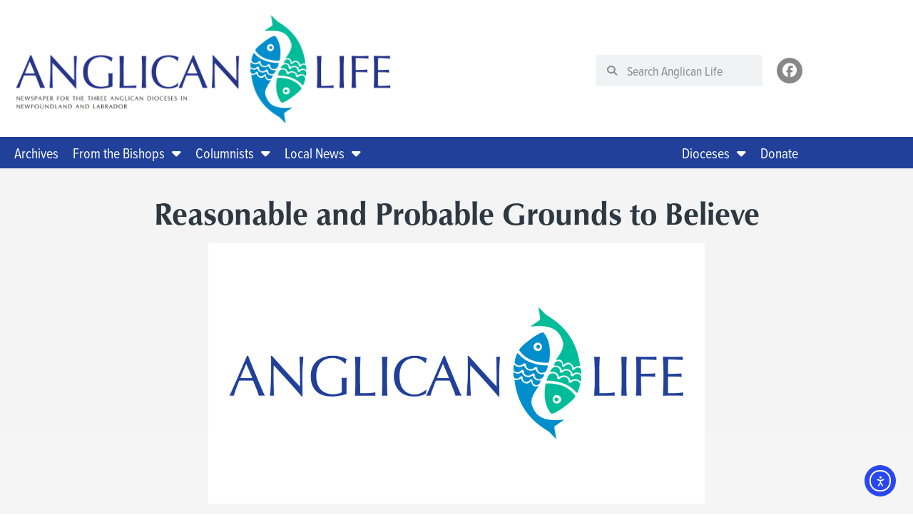

--- FILE ---
content_type: text/html; charset=UTF-8
request_url: https://anglicanlife.ca/reasonable-and-probable-grounds-to-believe-3/
body_size: 24349
content:
<!doctype html>
<html lang="en-CA">
<head>
	<meta charset="UTF-8">
	<meta name="viewport" content="width=device-width, initial-scale=1">
	<link rel="profile" href="https://gmpg.org/xfn/11">
	<meta name='robots' content='index, follow, max-image-preview:large, max-snippet:-1, max-video-preview:-1' />

	<!-- This site is optimized with the Yoast SEO plugin v26.7 - https://yoast.com/wordpress/plugins/seo/ -->
	<title>Reasonable and Probable Grounds to Believe - Anglican Life</title>
	<link rel="canonical" href="https://anglicanlife.ca/reasonable-and-probable-grounds-to-believe-3/" />
	<meta property="og:locale" content="en_US" />
	<meta property="og:type" content="article" />
	<meta property="og:title" content="Reasonable and Probable Grounds to Believe - Anglican Life" />
	<meta property="og:description" content="Our collective best guess, and that guess is subject to ongoing change, is that the universe as we know it came into being some 15 billion years ago—planet Earth 5 billion years, and bacterial life followed about 3.5 billion years later. As one can well imagine, confusion reigns over pinpointing such dates. It’s common to [&hellip;]" />
	<meta property="og:url" content="https://anglicanlife.ca/reasonable-and-probable-grounds-to-believe-3/" />
	<meta property="og:site_name" content="Anglican Life" />
	<meta property="article:published_time" content="2022-05-01T03:43:53+00:00" />
	<meta property="og:image" content="https://i0.wp.com/anglicanlife.ca/wp-content/uploads/2021/12/al1200.png?fit=1200%2C630&ssl=1" />
	<meta property="og:image:width" content="1200" />
	<meta property="og:image:height" content="630" />
	<meta property="og:image:type" content="image/png" />
	<meta name="author" content="Ford Matchim" />
	<meta name="twitter:card" content="summary_large_image" />
	<script type="application/ld+json" class="yoast-schema-graph">{"@context":"https://schema.org","@graph":[{"@type":"Article","@id":"https://anglicanlife.ca/reasonable-and-probable-grounds-to-believe-3/#article","isPartOf":{"@id":"https://anglicanlife.ca/reasonable-and-probable-grounds-to-believe-3/"},"author":{"@id":"https://anglicanlife.ca/#/schema/person/56f305cffa911ee7671762e2f828dda0"},"headline":"Reasonable and Probable Grounds to Believe","datePublished":"2022-05-01T03:43:53+00:00","mainEntityOfPage":{"@id":"https://anglicanlife.ca/reasonable-and-probable-grounds-to-believe-3/"},"wordCount":918,"publisher":{"@id":"https://anglicanlife.ca/#organization"},"image":{"@id":"https://anglicanlife.ca/reasonable-and-probable-grounds-to-believe-3/#primaryimage"},"thumbnailUrl":"https://i0.wp.com/anglicanlife.ca/wp-content/uploads/2021/12/al1200.png?fit=1200%2C630&ssl=1","keywords":["Columns","May 2022"],"articleSection":["Opinion"],"inLanguage":"en-CA"},{"@type":"WebPage","@id":"https://anglicanlife.ca/reasonable-and-probable-grounds-to-believe-3/","url":"https://anglicanlife.ca/reasonable-and-probable-grounds-to-believe-3/","name":"Reasonable and Probable Grounds to Believe - Anglican Life","isPartOf":{"@id":"https://anglicanlife.ca/#website"},"primaryImageOfPage":{"@id":"https://anglicanlife.ca/reasonable-and-probable-grounds-to-believe-3/#primaryimage"},"image":{"@id":"https://anglicanlife.ca/reasonable-and-probable-grounds-to-believe-3/#primaryimage"},"thumbnailUrl":"https://i0.wp.com/anglicanlife.ca/wp-content/uploads/2021/12/al1200.png?fit=1200%2C630&ssl=1","datePublished":"2022-05-01T03:43:53+00:00","breadcrumb":{"@id":"https://anglicanlife.ca/reasonable-and-probable-grounds-to-believe-3/#breadcrumb"},"inLanguage":"en-CA","potentialAction":[{"@type":"ReadAction","target":["https://anglicanlife.ca/reasonable-and-probable-grounds-to-believe-3/"]}],"author":{"@id":"https://anglicanlife.ca/#/schema/person/56f305cffa911ee7671762e2f828dda0"}},{"@type":"ImageObject","inLanguage":"en-CA","@id":"https://anglicanlife.ca/reasonable-and-probable-grounds-to-believe-3/#primaryimage","url":"https://i0.wp.com/anglicanlife.ca/wp-content/uploads/2021/12/al1200.png?fit=1200%2C630&ssl=1","contentUrl":"https://i0.wp.com/anglicanlife.ca/wp-content/uploads/2021/12/al1200.png?fit=1200%2C630&ssl=1","width":1200,"height":630,"caption":"Anglican Life Logo"},{"@type":"BreadcrumbList","@id":"https://anglicanlife.ca/reasonable-and-probable-grounds-to-believe-3/#breadcrumb","itemListElement":[{"@type":"ListItem","position":1,"name":"Home","item":"https://anglicanlife.ca/"},{"@type":"ListItem","position":2,"name":"Reasonable and Probable Grounds to Believe"}]},{"@type":"WebSite","@id":"https://anglicanlife.ca/#website","url":"https://anglicanlife.ca/","name":"Anglican Life","description":"","publisher":{"@id":"https://anglicanlife.ca/#organization"},"potentialAction":[{"@type":"SearchAction","target":{"@type":"EntryPoint","urlTemplate":"https://anglicanlife.ca/?s={search_term_string}"},"query-input":{"@type":"PropertyValueSpecification","valueRequired":true,"valueName":"search_term_string"}}],"inLanguage":"en-CA"},{"@type":"Organization","@id":"https://anglicanlife.ca/#organization","name":"Anglican Life","url":"https://anglicanlife.ca/","logo":{"@type":"ImageObject","inLanguage":"en-CA","@id":"https://anglicanlife.ca/#/schema/logo/image/","url":"https://anglicanlife.ca/wp-content/uploads/2021/07/alnl-top-logo.svg","contentUrl":"https://anglicanlife.ca/wp-content/uploads/2021/07/alnl-top-logo.svg","width":1200,"height":347,"caption":"Anglican Life"},"image":{"@id":"https://anglicanlife.ca/#/schema/logo/image/"}},{"@type":"Person","@id":"https://anglicanlife.ca/#/schema/person/01cfcf65be32b0e7addb49466ef50bff","name":"Anglican Life","image":{"@type":"ImageObject","inLanguage":"en-CA","@id":"https://anglicanlife.ca/#/schema/person/image/8aea981dee82b8ebba4cbc4d7a4cc4be","url":"https://anglicanlife.ca/wp-content/uploads/2022/04/512alnl.png","contentUrl":"https://anglicanlife.ca/wp-content/uploads/2022/04/512alnl.png","caption":"Anglican Life"},"description":"Anglican Life in Newfoundland and Labrador is the newspaper of the Anglican Church of Canada in the Province of Newfoundland and Labrador, and is a co-operative effort of the three Dioceses in Newfoundland and Labrador.","url":"https://anglicanlife.ca/author/anglicanlifenl/"},{"@type":"Person","@id":"https://anglicanlife.ca/#/schema/person/56f305cffa911ee7671762e2f828dda0","name":"Ford Matchim","image":{"@type":"ImageObject","inLanguage":"en-CA","@id":"https://anglicanlife.ca/#/schema/person/4fb07e30411031dbf60ad98111c98ba4","url":"https://anglicanlife.ca/wp-content/uploads/2023/12/New-Photo.jpg","contentUrl":"https://anglicanlife.ca/wp-content/uploads/2023/12/New-Photo.jpg","width":"","height":"","caption":"Ford Matchim"},"url":"https://anglicanlife.ca/author/ford-matchim/"}]}</script>
	<!-- / Yoast SEO plugin. -->


<link rel='dns-prefetch' href='//cdn.elementor.com' />
<link rel='preconnect' href='//i0.wp.com' />
<link rel="alternate" type="application/rss+xml" title="Anglican Life &raquo; Feed" href="https://anglicanlife.ca/feed/" />
<link rel="alternate" type="application/rss+xml" title="Anglican Life &raquo; Comments Feed" href="https://anglicanlife.ca/comments/feed/" />
<link rel="alternate" title="oEmbed (JSON)" type="application/json+oembed" href="https://anglicanlife.ca/wp-json/oembed/1.0/embed?url=https%3A%2F%2Fanglicanlife.ca%2Freasonable-and-probable-grounds-to-believe-3%2F" />
<link rel="alternate" title="oEmbed (XML)" type="text/xml+oembed" href="https://anglicanlife.ca/wp-json/oembed/1.0/embed?url=https%3A%2F%2Fanglicanlife.ca%2Freasonable-and-probable-grounds-to-believe-3%2F&#038;format=xml" />
<link rel="stylesheet" type="text/css" href="https://use.typekit.net/jip2wyy.css"><style id='wp-img-auto-sizes-contain-inline-css'>
img:is([sizes=auto i],[sizes^="auto," i]){contain-intrinsic-size:3000px 1500px}
/*# sourceURL=wp-img-auto-sizes-contain-inline-css */
</style>
<style id='wp-emoji-styles-inline-css'>

	img.wp-smiley, img.emoji {
		display: inline !important;
		border: none !important;
		box-shadow: none !important;
		height: 1em !important;
		width: 1em !important;
		margin: 0 0.07em !important;
		vertical-align: -0.1em !important;
		background: none !important;
		padding: 0 !important;
	}
/*# sourceURL=wp-emoji-styles-inline-css */
</style>
<link rel='stylesheet' id='wp-block-library-css' href='https://anglicanlife.ca/wp-includes/css/dist/block-library/style.min.css?ver=6.9' media='all' />
<link rel='stylesheet' id='mediaelement-css' href='https://anglicanlife.ca/wp-includes/js/mediaelement/mediaelementplayer-legacy.min.css?ver=4.2.17' media='all' />
<link rel='stylesheet' id='wp-mediaelement-css' href='https://anglicanlife.ca/wp-includes/js/mediaelement/wp-mediaelement.min.css?ver=6.9' media='all' />
<style id='jetpack-sharing-buttons-style-inline-css'>
.jetpack-sharing-buttons__services-list{display:flex;flex-direction:row;flex-wrap:wrap;gap:0;list-style-type:none;margin:5px;padding:0}.jetpack-sharing-buttons__services-list.has-small-icon-size{font-size:12px}.jetpack-sharing-buttons__services-list.has-normal-icon-size{font-size:16px}.jetpack-sharing-buttons__services-list.has-large-icon-size{font-size:24px}.jetpack-sharing-buttons__services-list.has-huge-icon-size{font-size:36px}@media print{.jetpack-sharing-buttons__services-list{display:none!important}}.editor-styles-wrapper .wp-block-jetpack-sharing-buttons{gap:0;padding-inline-start:0}ul.jetpack-sharing-buttons__services-list.has-background{padding:1.25em 2.375em}
/*# sourceURL=https://anglicanlife.ca/wp-content/plugins/jetpack/_inc/blocks/sharing-buttons/view.css */
</style>
<style id='global-styles-inline-css'>
:root{--wp--preset--aspect-ratio--square: 1;--wp--preset--aspect-ratio--4-3: 4/3;--wp--preset--aspect-ratio--3-4: 3/4;--wp--preset--aspect-ratio--3-2: 3/2;--wp--preset--aspect-ratio--2-3: 2/3;--wp--preset--aspect-ratio--16-9: 16/9;--wp--preset--aspect-ratio--9-16: 9/16;--wp--preset--color--black: #000000;--wp--preset--color--cyan-bluish-gray: #abb8c3;--wp--preset--color--white: #ffffff;--wp--preset--color--pale-pink: #f78da7;--wp--preset--color--vivid-red: #cf2e2e;--wp--preset--color--luminous-vivid-orange: #ff6900;--wp--preset--color--luminous-vivid-amber: #fcb900;--wp--preset--color--light-green-cyan: #7bdcb5;--wp--preset--color--vivid-green-cyan: #00d084;--wp--preset--color--pale-cyan-blue: #8ed1fc;--wp--preset--color--vivid-cyan-blue: #0693e3;--wp--preset--color--vivid-purple: #9b51e0;--wp--preset--gradient--vivid-cyan-blue-to-vivid-purple: linear-gradient(135deg,rgb(6,147,227) 0%,rgb(155,81,224) 100%);--wp--preset--gradient--light-green-cyan-to-vivid-green-cyan: linear-gradient(135deg,rgb(122,220,180) 0%,rgb(0,208,130) 100%);--wp--preset--gradient--luminous-vivid-amber-to-luminous-vivid-orange: linear-gradient(135deg,rgb(252,185,0) 0%,rgb(255,105,0) 100%);--wp--preset--gradient--luminous-vivid-orange-to-vivid-red: linear-gradient(135deg,rgb(255,105,0) 0%,rgb(207,46,46) 100%);--wp--preset--gradient--very-light-gray-to-cyan-bluish-gray: linear-gradient(135deg,rgb(238,238,238) 0%,rgb(169,184,195) 100%);--wp--preset--gradient--cool-to-warm-spectrum: linear-gradient(135deg,rgb(74,234,220) 0%,rgb(151,120,209) 20%,rgb(207,42,186) 40%,rgb(238,44,130) 60%,rgb(251,105,98) 80%,rgb(254,248,76) 100%);--wp--preset--gradient--blush-light-purple: linear-gradient(135deg,rgb(255,206,236) 0%,rgb(152,150,240) 100%);--wp--preset--gradient--blush-bordeaux: linear-gradient(135deg,rgb(254,205,165) 0%,rgb(254,45,45) 50%,rgb(107,0,62) 100%);--wp--preset--gradient--luminous-dusk: linear-gradient(135deg,rgb(255,203,112) 0%,rgb(199,81,192) 50%,rgb(65,88,208) 100%);--wp--preset--gradient--pale-ocean: linear-gradient(135deg,rgb(255,245,203) 0%,rgb(182,227,212) 50%,rgb(51,167,181) 100%);--wp--preset--gradient--electric-grass: linear-gradient(135deg,rgb(202,248,128) 0%,rgb(113,206,126) 100%);--wp--preset--gradient--midnight: linear-gradient(135deg,rgb(2,3,129) 0%,rgb(40,116,252) 100%);--wp--preset--font-size--small: 13px;--wp--preset--font-size--medium: 20px;--wp--preset--font-size--large: 36px;--wp--preset--font-size--x-large: 42px;--wp--preset--spacing--20: 0.44rem;--wp--preset--spacing--30: 0.67rem;--wp--preset--spacing--40: 1rem;--wp--preset--spacing--50: 1.5rem;--wp--preset--spacing--60: 2.25rem;--wp--preset--spacing--70: 3.38rem;--wp--preset--spacing--80: 5.06rem;--wp--preset--shadow--natural: 6px 6px 9px rgba(0, 0, 0, 0.2);--wp--preset--shadow--deep: 12px 12px 50px rgba(0, 0, 0, 0.4);--wp--preset--shadow--sharp: 6px 6px 0px rgba(0, 0, 0, 0.2);--wp--preset--shadow--outlined: 6px 6px 0px -3px rgb(255, 255, 255), 6px 6px rgb(0, 0, 0);--wp--preset--shadow--crisp: 6px 6px 0px rgb(0, 0, 0);}:root { --wp--style--global--content-size: 800px;--wp--style--global--wide-size: 1200px; }:where(body) { margin: 0; }.wp-site-blocks > .alignleft { float: left; margin-right: 2em; }.wp-site-blocks > .alignright { float: right; margin-left: 2em; }.wp-site-blocks > .aligncenter { justify-content: center; margin-left: auto; margin-right: auto; }:where(.wp-site-blocks) > * { margin-block-start: 24px; margin-block-end: 0; }:where(.wp-site-blocks) > :first-child { margin-block-start: 0; }:where(.wp-site-blocks) > :last-child { margin-block-end: 0; }:root { --wp--style--block-gap: 24px; }:root :where(.is-layout-flow) > :first-child{margin-block-start: 0;}:root :where(.is-layout-flow) > :last-child{margin-block-end: 0;}:root :where(.is-layout-flow) > *{margin-block-start: 24px;margin-block-end: 0;}:root :where(.is-layout-constrained) > :first-child{margin-block-start: 0;}:root :where(.is-layout-constrained) > :last-child{margin-block-end: 0;}:root :where(.is-layout-constrained) > *{margin-block-start: 24px;margin-block-end: 0;}:root :where(.is-layout-flex){gap: 24px;}:root :where(.is-layout-grid){gap: 24px;}.is-layout-flow > .alignleft{float: left;margin-inline-start: 0;margin-inline-end: 2em;}.is-layout-flow > .alignright{float: right;margin-inline-start: 2em;margin-inline-end: 0;}.is-layout-flow > .aligncenter{margin-left: auto !important;margin-right: auto !important;}.is-layout-constrained > .alignleft{float: left;margin-inline-start: 0;margin-inline-end: 2em;}.is-layout-constrained > .alignright{float: right;margin-inline-start: 2em;margin-inline-end: 0;}.is-layout-constrained > .aligncenter{margin-left: auto !important;margin-right: auto !important;}.is-layout-constrained > :where(:not(.alignleft):not(.alignright):not(.alignfull)){max-width: var(--wp--style--global--content-size);margin-left: auto !important;margin-right: auto !important;}.is-layout-constrained > .alignwide{max-width: var(--wp--style--global--wide-size);}body .is-layout-flex{display: flex;}.is-layout-flex{flex-wrap: wrap;align-items: center;}.is-layout-flex > :is(*, div){margin: 0;}body .is-layout-grid{display: grid;}.is-layout-grid > :is(*, div){margin: 0;}body{padding-top: 0px;padding-right: 0px;padding-bottom: 0px;padding-left: 0px;}a:where(:not(.wp-element-button)){text-decoration: underline;}:root :where(.wp-element-button, .wp-block-button__link){background-color: #32373c;border-width: 0;color: #fff;font-family: inherit;font-size: inherit;font-style: inherit;font-weight: inherit;letter-spacing: inherit;line-height: inherit;padding-top: calc(0.667em + 2px);padding-right: calc(1.333em + 2px);padding-bottom: calc(0.667em + 2px);padding-left: calc(1.333em + 2px);text-decoration: none;text-transform: inherit;}.has-black-color{color: var(--wp--preset--color--black) !important;}.has-cyan-bluish-gray-color{color: var(--wp--preset--color--cyan-bluish-gray) !important;}.has-white-color{color: var(--wp--preset--color--white) !important;}.has-pale-pink-color{color: var(--wp--preset--color--pale-pink) !important;}.has-vivid-red-color{color: var(--wp--preset--color--vivid-red) !important;}.has-luminous-vivid-orange-color{color: var(--wp--preset--color--luminous-vivid-orange) !important;}.has-luminous-vivid-amber-color{color: var(--wp--preset--color--luminous-vivid-amber) !important;}.has-light-green-cyan-color{color: var(--wp--preset--color--light-green-cyan) !important;}.has-vivid-green-cyan-color{color: var(--wp--preset--color--vivid-green-cyan) !important;}.has-pale-cyan-blue-color{color: var(--wp--preset--color--pale-cyan-blue) !important;}.has-vivid-cyan-blue-color{color: var(--wp--preset--color--vivid-cyan-blue) !important;}.has-vivid-purple-color{color: var(--wp--preset--color--vivid-purple) !important;}.has-black-background-color{background-color: var(--wp--preset--color--black) !important;}.has-cyan-bluish-gray-background-color{background-color: var(--wp--preset--color--cyan-bluish-gray) !important;}.has-white-background-color{background-color: var(--wp--preset--color--white) !important;}.has-pale-pink-background-color{background-color: var(--wp--preset--color--pale-pink) !important;}.has-vivid-red-background-color{background-color: var(--wp--preset--color--vivid-red) !important;}.has-luminous-vivid-orange-background-color{background-color: var(--wp--preset--color--luminous-vivid-orange) !important;}.has-luminous-vivid-amber-background-color{background-color: var(--wp--preset--color--luminous-vivid-amber) !important;}.has-light-green-cyan-background-color{background-color: var(--wp--preset--color--light-green-cyan) !important;}.has-vivid-green-cyan-background-color{background-color: var(--wp--preset--color--vivid-green-cyan) !important;}.has-pale-cyan-blue-background-color{background-color: var(--wp--preset--color--pale-cyan-blue) !important;}.has-vivid-cyan-blue-background-color{background-color: var(--wp--preset--color--vivid-cyan-blue) !important;}.has-vivid-purple-background-color{background-color: var(--wp--preset--color--vivid-purple) !important;}.has-black-border-color{border-color: var(--wp--preset--color--black) !important;}.has-cyan-bluish-gray-border-color{border-color: var(--wp--preset--color--cyan-bluish-gray) !important;}.has-white-border-color{border-color: var(--wp--preset--color--white) !important;}.has-pale-pink-border-color{border-color: var(--wp--preset--color--pale-pink) !important;}.has-vivid-red-border-color{border-color: var(--wp--preset--color--vivid-red) !important;}.has-luminous-vivid-orange-border-color{border-color: var(--wp--preset--color--luminous-vivid-orange) !important;}.has-luminous-vivid-amber-border-color{border-color: var(--wp--preset--color--luminous-vivid-amber) !important;}.has-light-green-cyan-border-color{border-color: var(--wp--preset--color--light-green-cyan) !important;}.has-vivid-green-cyan-border-color{border-color: var(--wp--preset--color--vivid-green-cyan) !important;}.has-pale-cyan-blue-border-color{border-color: var(--wp--preset--color--pale-cyan-blue) !important;}.has-vivid-cyan-blue-border-color{border-color: var(--wp--preset--color--vivid-cyan-blue) !important;}.has-vivid-purple-border-color{border-color: var(--wp--preset--color--vivid-purple) !important;}.has-vivid-cyan-blue-to-vivid-purple-gradient-background{background: var(--wp--preset--gradient--vivid-cyan-blue-to-vivid-purple) !important;}.has-light-green-cyan-to-vivid-green-cyan-gradient-background{background: var(--wp--preset--gradient--light-green-cyan-to-vivid-green-cyan) !important;}.has-luminous-vivid-amber-to-luminous-vivid-orange-gradient-background{background: var(--wp--preset--gradient--luminous-vivid-amber-to-luminous-vivid-orange) !important;}.has-luminous-vivid-orange-to-vivid-red-gradient-background{background: var(--wp--preset--gradient--luminous-vivid-orange-to-vivid-red) !important;}.has-very-light-gray-to-cyan-bluish-gray-gradient-background{background: var(--wp--preset--gradient--very-light-gray-to-cyan-bluish-gray) !important;}.has-cool-to-warm-spectrum-gradient-background{background: var(--wp--preset--gradient--cool-to-warm-spectrum) !important;}.has-blush-light-purple-gradient-background{background: var(--wp--preset--gradient--blush-light-purple) !important;}.has-blush-bordeaux-gradient-background{background: var(--wp--preset--gradient--blush-bordeaux) !important;}.has-luminous-dusk-gradient-background{background: var(--wp--preset--gradient--luminous-dusk) !important;}.has-pale-ocean-gradient-background{background: var(--wp--preset--gradient--pale-ocean) !important;}.has-electric-grass-gradient-background{background: var(--wp--preset--gradient--electric-grass) !important;}.has-midnight-gradient-background{background: var(--wp--preset--gradient--midnight) !important;}.has-small-font-size{font-size: var(--wp--preset--font-size--small) !important;}.has-medium-font-size{font-size: var(--wp--preset--font-size--medium) !important;}.has-large-font-size{font-size: var(--wp--preset--font-size--large) !important;}.has-x-large-font-size{font-size: var(--wp--preset--font-size--x-large) !important;}
:root :where(.wp-block-pullquote){font-size: 1.5em;line-height: 1.6;}
/*# sourceURL=global-styles-inline-css */
</style>
<link rel='stylesheet' id='ea11y-widget-fonts-css' href='https://anglicanlife.ca/wp-content/plugins/pojo-accessibility/assets/build/fonts.css?ver=3.9.1' media='all' />
<link rel='stylesheet' id='ea11y-skip-link-css' href='https://anglicanlife.ca/wp-content/plugins/pojo-accessibility/assets/build/skip-link.css?ver=3.9.1' media='all' />
<link rel='stylesheet' id='hello-elementor-css' href='https://anglicanlife.ca/wp-content/themes/hello-elementor/assets/css/reset.css?ver=3.4.5' media='all' />
<link rel='stylesheet' id='hello-elementor-theme-style-css' href='https://anglicanlife.ca/wp-content/themes/hello-elementor/assets/css/theme.css?ver=3.4.5' media='all' />
<link rel='stylesheet' id='hello-elementor-header-footer-css' href='https://anglicanlife.ca/wp-content/themes/hello-elementor/assets/css/header-footer.css?ver=3.4.5' media='all' />
<link rel='stylesheet' id='elementor-frontend-css' href='https://anglicanlife.ca/wp-content/plugins/elementor/assets/css/frontend.min.css?ver=3.34.1' media='all' />
<link rel='stylesheet' id='elementor-post-18-css' href='https://anglicanlife.ca/wp-content/uploads/elementor/css/post-18.css?ver=1768843786' media='all' />
<link rel='stylesheet' id='widget-image-css' href='https://anglicanlife.ca/wp-content/plugins/elementor/assets/css/widget-image.min.css?ver=3.34.1' media='all' />
<link rel='stylesheet' id='widget-search-form-css' href='https://anglicanlife.ca/wp-content/plugins/elementor-pro/assets/css/widget-search-form.min.css?ver=3.34.0' media='all' />
<link rel='stylesheet' id='elementor-icons-shared-0-css' href='https://anglicanlife.ca/wp-content/plugins/elementor/assets/lib/font-awesome/css/fontawesome.min.css?ver=5.15.3' media='all' />
<link rel='stylesheet' id='elementor-icons-fa-solid-css' href='https://anglicanlife.ca/wp-content/plugins/elementor/assets/lib/font-awesome/css/solid.min.css?ver=5.15.3' media='all' />
<link rel='stylesheet' id='widget-social-icons-css' href='https://anglicanlife.ca/wp-content/plugins/elementor/assets/css/widget-social-icons.min.css?ver=3.34.1' media='all' />
<link rel='stylesheet' id='e-apple-webkit-css' href='https://anglicanlife.ca/wp-content/plugins/elementor/assets/css/conditionals/apple-webkit.min.css?ver=3.34.1' media='all' />
<link rel='stylesheet' id='widget-nav-menu-css' href='https://anglicanlife.ca/wp-content/plugins/elementor-pro/assets/css/widget-nav-menu.min.css?ver=3.34.0' media='all' />
<link rel='stylesheet' id='widget-heading-css' href='https://anglicanlife.ca/wp-content/plugins/elementor/assets/css/widget-heading.min.css?ver=3.34.1' media='all' />
<link rel='stylesheet' id='widget-post-info-css' href='https://anglicanlife.ca/wp-content/plugins/elementor-pro/assets/css/widget-post-info.min.css?ver=3.34.0' media='all' />
<link rel='stylesheet' id='widget-icon-list-css' href='https://anglicanlife.ca/wp-content/plugins/elementor/assets/css/widget-icon-list.min.css?ver=3.34.1' media='all' />
<link rel='stylesheet' id='elementor-icons-fa-regular-css' href='https://anglicanlife.ca/wp-content/plugins/elementor/assets/lib/font-awesome/css/regular.min.css?ver=5.15.3' media='all' />
<link rel='stylesheet' id='widget-share-buttons-css' href='https://anglicanlife.ca/wp-content/plugins/elementor-pro/assets/css/widget-share-buttons.min.css?ver=3.34.0' media='all' />
<link rel='stylesheet' id='elementor-icons-fa-brands-css' href='https://anglicanlife.ca/wp-content/plugins/elementor/assets/lib/font-awesome/css/brands.min.css?ver=5.15.3' media='all' />
<link rel='stylesheet' id='widget-post-navigation-css' href='https://anglicanlife.ca/wp-content/plugins/elementor-pro/assets/css/widget-post-navigation.min.css?ver=3.34.0' media='all' />
<link rel='stylesheet' id='widget-divider-css' href='https://anglicanlife.ca/wp-content/plugins/elementor/assets/css/widget-divider.min.css?ver=3.34.1' media='all' />
<link rel='stylesheet' id='elementor-icons-css' href='https://anglicanlife.ca/wp-content/plugins/elementor/assets/lib/eicons/css/elementor-icons.min.css?ver=5.45.0' media='all' />
<link rel='stylesheet' id='uael-frontend-css' href='https://anglicanlife.ca/wp-content/plugins/ultimate-elementor/assets/min-css/uael-frontend.min.css?ver=1.42.3' media='all' />
<link rel='stylesheet' id='uael-teammember-social-icons-css' href='https://anglicanlife.ca/wp-content/plugins/elementor/assets/css/widget-social-icons.min.css?ver=3.24.0' media='all' />
<link rel='stylesheet' id='uael-social-share-icons-brands-css' href='https://anglicanlife.ca/wp-content/plugins/elementor/assets/lib/font-awesome/css/brands.css?ver=5.15.3' media='all' />
<link rel='stylesheet' id='uael-social-share-icons-fontawesome-css' href='https://anglicanlife.ca/wp-content/plugins/elementor/assets/lib/font-awesome/css/fontawesome.css?ver=5.15.3' media='all' />
<link rel='stylesheet' id='uael-nav-menu-icons-css' href='https://anglicanlife.ca/wp-content/plugins/elementor/assets/lib/font-awesome/css/solid.css?ver=5.15.3' media='all' />
<link rel='stylesheet' id='elementor-post-173358-css' href='https://anglicanlife.ca/wp-content/uploads/elementor/css/post-173358.css?ver=1768843786' media='all' />
<link rel='stylesheet' id='elementor-post-173394-css' href='https://anglicanlife.ca/wp-content/uploads/elementor/css/post-173394.css?ver=1768843786' media='all' />
<link rel='stylesheet' id='elementor-post-173382-css' href='https://anglicanlife.ca/wp-content/uploads/elementor/css/post-173382.css?ver=1768843787' media='all' />
<link rel='stylesheet' id='hello-elementor-child-style-css' href='https://anglicanlife.ca/wp-content/themes/hello-theme-child-master/style.css?ver=1.0.0' media='all' />
<link rel='stylesheet' id='elementor-gf-local-inter-css' href='https://anglicanlife.ca/wp-content/uploads/elementor/google-fonts/css/inter.css?ver=1742227914' media='all' />
<script src='//anglicanlife.ca/wp-content/cache/wpfc-minified/efunc6de/httca.js' type="text/javascript"></script>
<!-- <script src="https://anglicanlife.ca/wp-includes/js/jquery/jquery.min.js?ver=3.7.1" id="jquery-core-js"></script> -->
<!-- <script src="https://anglicanlife.ca/wp-includes/js/jquery/jquery-migrate.min.js?ver=3.4.1" id="jquery-migrate-js"></script> -->
<link rel="https://api.w.org/" href="https://anglicanlife.ca/wp-json/" /><link rel="alternate" title="JSON" type="application/json" href="https://anglicanlife.ca/wp-json/wp/v2/posts/173566" /><link rel="EditURI" type="application/rsd+xml" title="RSD" href="https://anglicanlife.ca/xmlrpc.php?rsd" />
<link rel='shortlink' href='https://anglicanlife.ca/?p=173566' />
<meta name="generator" content="Elementor 3.34.1; features: additional_custom_breakpoints; settings: css_print_method-external, google_font-enabled, font_display-auto">
<!-- Matomo -->
<script>
  var _paq = window._paq = window._paq || [];
  /* tracker methods like "setCustomDimension" should be called before "trackPageView" */
  _paq.push(['trackPageView']);
  _paq.push(['enableLinkTracking']);
  (function() {
    var u="https://anglicanlutheran.matomo.cloud/";
    _paq.push(['setTrackerUrl', u+'matomo.php']);
    _paq.push(['setSiteId', '14']);
    var d=document, g=d.createElement('script'), s=d.getElementsByTagName('script')[0];
    g.async=true; g.src='//cdn.matomo.cloud/anglicanlutheran.matomo.cloud/matomo.js'; s.parentNode.insertBefore(g,s);
  })();
</script>
<!-- End Matomo Code -->
<script>window.onload=function(){const container=document.querySelector('.anc-gen-image');if(container){const image=container.querySelector('img');const imageToHide='al1200.png';if(image){image.addEventListener('load',function(){console.log('Image src:',image.src);if(image.src.includes(imageToHide)){image.classList.add('hidden-print');console.log('Image hidden for printing')}else{console.log('Image not found or does not match the target')}});if(image.complete){image.dispatchEvent(new Event('load'))}}}};</script>
<style>.figcaption{text-align:left}.ancprintonly{display:none}.anccenter{text-align:center}@media print{body{margin:0;color:#000;background-color:#FFF}.ancnoprint{display:none!important}img.hidden-print{display:none!important}.hidden-print{display:none!important}a[href]:after{display:none!important}.ancprintonly{display:block;font-size:12px}#pojo-a11y-toolbar{display:none!important}.anclink,.anclink:link,.anclink:visited,.anclink:hover,.anclink:active{text-decoration:none!important;color:inherit!important}.anclink a,.anclink a:link,.anclink a:visited,.anclink a:hover,.anclink a:active{text-decoration:none!important;color:inherit!important}.anclogoresize img {height: 100px!important; width:	361px!important; padding: 0!important; margin: 0!important;}.elementor-element-4655caf3 {padding-top: 0!important; margin-top: 0!important;}}</style>
			<style>
				.e-con.e-parent:nth-of-type(n+4):not(.e-lazyloaded):not(.e-no-lazyload),
				.e-con.e-parent:nth-of-type(n+4):not(.e-lazyloaded):not(.e-no-lazyload) * {
					background-image: none !important;
				}
				@media screen and (max-height: 1024px) {
					.e-con.e-parent:nth-of-type(n+3):not(.e-lazyloaded):not(.e-no-lazyload),
					.e-con.e-parent:nth-of-type(n+3):not(.e-lazyloaded):not(.e-no-lazyload) * {
						background-image: none !important;
					}
				}
				@media screen and (max-height: 640px) {
					.e-con.e-parent:nth-of-type(n+2):not(.e-lazyloaded):not(.e-no-lazyload),
					.e-con.e-parent:nth-of-type(n+2):not(.e-lazyloaded):not(.e-no-lazyload) * {
						background-image: none !important;
					}
				}
			</style>
			<link rel="icon" href="https://i0.wp.com/anglicanlife.ca/wp-content/uploads/2021/07/512alnl.png?fit=32%2C32&#038;ssl=1" sizes="32x32" />
<link rel="icon" href="https://i0.wp.com/anglicanlife.ca/wp-content/uploads/2021/07/512alnl.png?fit=192%2C192&#038;ssl=1" sizes="192x192" />
<link rel="apple-touch-icon" href="https://i0.wp.com/anglicanlife.ca/wp-content/uploads/2021/07/512alnl.png?fit=180%2C180&#038;ssl=1" />
<meta name="msapplication-TileImage" content="https://i0.wp.com/anglicanlife.ca/wp-content/uploads/2021/07/512alnl.png?fit=270%2C270&#038;ssl=1" />
</head>
<body class="wp-singular post-template-default single single-post postid-173566 single-format-standard wp-custom-logo wp-embed-responsive wp-theme-hello-elementor wp-child-theme-hello-theme-child-master ally-default hello-elementor-default elementor-default elementor-kit-18 elementor-page-173382">

		<script>
			const onSkipLinkClick = () => {
				const htmlElement = document.querySelector('html');

				htmlElement.style['scroll-behavior'] = 'smooth';

				setTimeout( () => htmlElement.style['scroll-behavior'] = null, 1000 );
			}
			document.addEventListener("DOMContentLoaded", () => {
				if (!document.querySelector('#content')) {
					document.querySelector('.ea11y-skip-to-content-link').remove();
				}
			});
		</script>
		<nav aria-label="Skip to content navigation">
			<a class="ea11y-skip-to-content-link"
				href="#content"
				tabindex="1"
				onclick="onSkipLinkClick()"
			>
				Skip to content
				<svg width="24" height="24" viewBox="0 0 24 24" fill="none" role="presentation">
					<path d="M18 6V12C18 12.7956 17.6839 13.5587 17.1213 14.1213C16.5587 14.6839 15.7956 15 15 15H5M5 15L9 11M5 15L9 19"
								stroke="black"
								stroke-width="1.5"
								stroke-linecap="round"
								stroke-linejoin="round"
					/>
				</svg>
			</a>
			<div class="ea11y-skip-to-content-backdrop"></div>
		</nav>

		

		<header data-elementor-type="header" data-elementor-id="173358" class="elementor elementor-173358 elementor-location-header" data-elementor-post-type="elementor_library">
					<section class="elementor-section elementor-top-section elementor-element elementor-element-cb4e68a elementor-section-boxed elementor-section-height-default elementor-section-height-default" data-id="cb4e68a" data-element_type="section">
						<div class="elementor-container elementor-column-gap-default">
					<div class="elementor-column elementor-col-100 elementor-top-column elementor-element elementor-element-5b3f6925" data-id="5b3f6925" data-element_type="column">
			<div class="elementor-widget-wrap">
							</div>
		</div>
					</div>
		</section>
				<section class="elementor-section elementor-top-section elementor-element elementor-element-61b49d5b elementor-section-boxed elementor-section-height-default elementor-section-height-default" data-id="61b49d5b" data-element_type="section">
						<div class="elementor-container elementor-column-gap-default">
					<div class="elementor-column elementor-col-50 elementor-top-column elementor-element elementor-element-36bf0c80" data-id="36bf0c80" data-element_type="column">
			<div class="elementor-widget-wrap elementor-element-populated">
						<div class="elementor-element elementor-element-236d65a1 anclogoresize elementor-widget elementor-widget-theme-site-logo elementor-widget-image" data-id="236d65a1" data-element_type="widget" data-widget_type="theme-site-logo.default">
				<div class="elementor-widget-container">
											<a href="https://anglicanlife.ca">
			<img width="1200" height="332" src="https://i0.wp.com/anglicanlife.ca/wp-content/uploads/2021/07/allogo2.png?fit=1200%2C332&amp;ssl=1" class="attachment-2048x2048 size-2048x2048 wp-image-172059" alt="" srcset="https://i0.wp.com/anglicanlife.ca/wp-content/uploads/2021/07/allogo2.png?w=1200&amp;ssl=1 1200w, https://i0.wp.com/anglicanlife.ca/wp-content/uploads/2021/07/allogo2.png?resize=300%2C83&amp;ssl=1 300w, https://i0.wp.com/anglicanlife.ca/wp-content/uploads/2021/07/allogo2.png?resize=1024%2C283&amp;ssl=1 1024w, https://i0.wp.com/anglicanlife.ca/wp-content/uploads/2021/07/allogo2.png?resize=768%2C212&amp;ssl=1 768w" sizes="(max-width: 1200px) 100vw, 1200px" data-attachment-id="172059" data-permalink="https://anglicanlife.ca/allogo2/" data-orig-file="https://i0.wp.com/anglicanlife.ca/wp-content/uploads/2021/07/allogo2.png?fit=1200%2C332&amp;ssl=1" data-orig-size="1200,332" data-comments-opened="1" data-image-meta="{&quot;aperture&quot;:&quot;0&quot;,&quot;credit&quot;:&quot;&quot;,&quot;camera&quot;:&quot;&quot;,&quot;caption&quot;:&quot;&quot;,&quot;created_timestamp&quot;:&quot;0&quot;,&quot;copyright&quot;:&quot;&quot;,&quot;focal_length&quot;:&quot;0&quot;,&quot;iso&quot;:&quot;0&quot;,&quot;shutter_speed&quot;:&quot;0&quot;,&quot;title&quot;:&quot;&quot;,&quot;orientation&quot;:&quot;0&quot;}" data-image-title="allogo2" data-image-description="" data-image-caption="" data-medium-file="https://i0.wp.com/anglicanlife.ca/wp-content/uploads/2021/07/allogo2.png?fit=300%2C83&amp;ssl=1" data-large-file="https://i0.wp.com/anglicanlife.ca/wp-content/uploads/2021/07/allogo2.png?fit=800%2C221&amp;ssl=1" />				</a>
											</div>
				</div>
					</div>
		</div>
				<div class="elementor-column elementor-col-50 elementor-top-column elementor-element elementor-element-502d644 ancnoprint" data-id="502d644" data-element_type="column">
			<div class="elementor-widget-wrap elementor-element-populated">
						<div class="elementor-element elementor-element-5f50b3b6 elementor-search-form--skin-minimal elementor-hidden-tablet elementor-hidden-mobile elementor-widget__width-auto elementor-widget elementor-widget-search-form" data-id="5f50b3b6" data-element_type="widget" data-settings="{&quot;skin&quot;:&quot;minimal&quot;}" data-widget_type="search-form.default">
				<div class="elementor-widget-container">
							<search role="search">
			<form class="elementor-search-form" action="https://anglicanlife.ca" method="get">
												<div class="elementor-search-form__container">
					<label class="elementor-screen-only" for="elementor-search-form-5f50b3b6">Search</label>

											<div class="elementor-search-form__icon">
							<i aria-hidden="true" class="fas fa-search"></i>							<span class="elementor-screen-only">Search</span>
						</div>
					
					<input id="elementor-search-form-5f50b3b6" placeholder="Search Anglican Life" class="elementor-search-form__input" type="search" name="s" value="">
					
					
									</div>
			</form>
		</search>
						</div>
				</div>
				<div class="elementor-element elementor-element-176ba5b elementor-shape-circle e-grid-align-mobile-center e-grid-align-right elementor-hidden-mobile elementor-hidden-tablet elementor-widget__width-auto elementor-grid-0 elementor-widget elementor-widget-social-icons" data-id="176ba5b" data-element_type="widget" data-widget_type="social-icons.default">
				<div class="elementor-widget-container">
							<div class="elementor-social-icons-wrapper elementor-grid">
							<span class="elementor-grid-item">
					<a class="elementor-icon elementor-social-icon elementor-social-icon-facebook elementor-repeater-item-299187b" href="https://www.facebook.com/anglicanlife" target="_blank">
						<span class="elementor-screen-only">Facebook</span>
						<i aria-hidden="true" class="fab fa-facebook"></i>					</a>
				</span>
					</div>
						</div>
				</div>
				<div class="elementor-element elementor-element-67f94541 elementor-nav-menu__align-center elementor-hidden-desktop elementor-nav-menu__text-align-center elementor-hidden-mobile elementor-nav-menu--dropdown-tablet elementor-nav-menu--toggle elementor-nav-menu--burger elementor-widget elementor-widget-nav-menu" data-id="67f94541" data-element_type="widget" data-settings="{&quot;layout&quot;:&quot;horizontal&quot;,&quot;submenu_icon&quot;:{&quot;value&quot;:&quot;&lt;i class=\&quot;fas fa-caret-down\&quot; aria-hidden=\&quot;true\&quot;&gt;&lt;\/i&gt;&quot;,&quot;library&quot;:&quot;fa-solid&quot;},&quot;toggle&quot;:&quot;burger&quot;}" data-widget_type="nav-menu.default">
				<div class="elementor-widget-container">
								<nav aria-label="Menu" class="elementor-nav-menu--main elementor-nav-menu__container elementor-nav-menu--layout-horizontal e--pointer-underline e--animation-fade">
				<ul id="menu-1-67f94541" class="elementor-nav-menu"><li class="menu-item menu-item-type-post_type menu-item-object-page menu-item-173423"><a href="https://anglicanlife.ca/archives/" class="elementor-item">Archives</a></li>
<li class="menu-item menu-item-type-custom menu-item-object-custom menu-item-173424"><a href="/topics/columns/" class="elementor-item">Columnists</a></li>
<li class="menu-item menu-item-type-taxonomy menu-item-object-category menu-item-173425"><a href="https://anglicanlife.ca/category/local-news/" class="elementor-item">Local News</a></li>
<li class="menu-item menu-item-type-post_type menu-item-object-page menu-item-175681"><a href="https://anglicanlife.ca/give/" class="elementor-item">Donate</a></li>
</ul>			</nav>
					<div class="elementor-menu-toggle" role="button" tabindex="0" aria-label="Menu Toggle" aria-expanded="false">
			<i aria-hidden="true" role="presentation" class="elementor-menu-toggle__icon--open eicon-menu-bar"></i><i aria-hidden="true" role="presentation" class="elementor-menu-toggle__icon--close eicon-close"></i>		</div>
					<nav class="elementor-nav-menu--dropdown elementor-nav-menu__container" aria-hidden="true">
				<ul id="menu-2-67f94541" class="elementor-nav-menu"><li class="menu-item menu-item-type-post_type menu-item-object-page menu-item-173423"><a href="https://anglicanlife.ca/archives/" class="elementor-item" tabindex="-1">Archives</a></li>
<li class="menu-item menu-item-type-custom menu-item-object-custom menu-item-173424"><a href="/topics/columns/" class="elementor-item" tabindex="-1">Columnists</a></li>
<li class="menu-item menu-item-type-taxonomy menu-item-object-category menu-item-173425"><a href="https://anglicanlife.ca/category/local-news/" class="elementor-item" tabindex="-1">Local News</a></li>
<li class="menu-item menu-item-type-post_type menu-item-object-page menu-item-175681"><a href="https://anglicanlife.ca/give/" class="elementor-item" tabindex="-1">Donate</a></li>
</ul>			</nav>
						</div>
				</div>
					</div>
		</div>
					</div>
		</section>
				<section class="elementor-section elementor-top-section elementor-element elementor-element-4bcb0083 elementor-hidden-tablet elementor-hidden-mobile ancnoprint elementor-section-boxed elementor-section-height-default elementor-section-height-default" data-id="4bcb0083" data-element_type="section" data-settings="{&quot;background_background&quot;:&quot;classic&quot;}">
						<div class="elementor-container elementor-column-gap-default">
					<div class="elementor-column elementor-col-50 elementor-top-column elementor-element elementor-element-5eda066a" data-id="5eda066a" data-element_type="column">
			<div class="elementor-widget-wrap elementor-element-populated">
						<div class="elementor-element elementor-element-6f7533b6 elementor-nav-menu__align-start elementor-hidden-mobile elementor-hidden-tablet elementor-nav-menu--dropdown-tablet elementor-nav-menu__text-align-aside elementor-widget elementor-widget-nav-menu" data-id="6f7533b6" data-element_type="widget" data-settings="{&quot;layout&quot;:&quot;horizontal&quot;,&quot;submenu_icon&quot;:{&quot;value&quot;:&quot;&lt;i class=\&quot;fas fa-caret-down\&quot; aria-hidden=\&quot;true\&quot;&gt;&lt;\/i&gt;&quot;,&quot;library&quot;:&quot;fa-solid&quot;}}" data-widget_type="nav-menu.default">
				<div class="elementor-widget-container">
								<nav aria-label="Menu" class="elementor-nav-menu--main elementor-nav-menu__container elementor-nav-menu--layout-horizontal e--pointer-none">
				<ul id="menu-1-6f7533b6" class="elementor-nav-menu"><li class="menu-item menu-item-type-post_type menu-item-object-page menu-item-173398"><a href="https://anglicanlife.ca/archives/" class="elementor-item">Archives</a></li>
<li class="menu-item menu-item-type-custom menu-item-object-custom menu-item-has-children menu-item-173399"><a href="#" class="elementor-item elementor-item-anchor">From the Bishops</a>
<ul class="sub-menu elementor-nav-menu--dropdown">
	<li class="menu-item menu-item-type-custom menu-item-object-custom menu-item-173400"><a href="/author/john-organ/" class="elementor-sub-item">Rt. Rev&#8217;d John Organ</a></li>
	<li class="menu-item menu-item-type-custom menu-item-object-custom menu-item-173401"><a href="/author/samuel-rose/" class="elementor-sub-item">The Rt. Rev&#8217;d Samuel Rose</a></li>
	<li class="menu-item menu-item-type-custom menu-item-object-custom menu-item-173402"><a href="/author/john-watton/" class="elementor-sub-item">The Rt. Rev&#8217;d John Watton</a></li>
</ul>
</li>
<li class="menu-item menu-item-type-custom menu-item-object-custom menu-item-has-children menu-item-173403"><a href="/topics/columns/" class="elementor-item">Columnists</a>
<ul class="sub-menu elementor-nav-menu--dropdown">
	<li class="menu-item menu-item-type-custom menu-item-object-custom menu-item-173405"><a href="/author/melanie-clarke/" class="elementor-sub-item">Melanie Clarke</a></li>
	<li class="menu-item menu-item-type-custom menu-item-object-custom menu-item-173406"><a href="/author/cynthia-haines-turner/" class="elementor-sub-item">Cynthia Haines-Turner</a></li>
	<li class="menu-item menu-item-type-custom menu-item-object-custom menu-item-173407"><a href="/author/michael-li/" class="elementor-sub-item">Michael Li</a></li>
	<li class="menu-item menu-item-type-custom menu-item-object-custom menu-item-173408"><a href="/author/ford-matchim/" class="elementor-sub-item">Ford Matchim</a></li>
	<li class="menu-item menu-item-type-custom menu-item-object-custom menu-item-173410"><a href="/author/jeffrey-petten/" class="elementor-sub-item">Jeffrey Petten</a></li>
	<li class="menu-item menu-item-type-custom menu-item-object-custom menu-item-173411"><a href="/author/emily-rowe/" class="elementor-sub-item">Emily Rowe</a></li>
	<li class="menu-item menu-item-type-custom menu-item-object-custom menu-item-173412"><a href="/author/jonathan-rowe/" class="elementor-sub-item">Jonathan Rowe</a></li>
	<li class="menu-item menu-item-type-custom menu-item-object-custom menu-item-173413"><a href="/author/james-spencer/" class="elementor-sub-item">James Spencer</a></li>
	<li class="menu-item menu-item-type-custom menu-item-object-custom menu-item-175169"><a href="https://anglicanlife.ca/author/the-revd-amber-tremblett/" class="elementor-sub-item">Amber Tremblett</a></li>
</ul>
</li>
<li class="menu-item menu-item-type-taxonomy menu-item-object-category menu-item-has-children menu-item-173414"><a href="https://anglicanlife.ca/category/local-news/" class="elementor-item">Local News</a>
<ul class="sub-menu elementor-nav-menu--dropdown">
	<li class="menu-item menu-item-type-custom menu-item-object-custom menu-item-173415"><a href="/topics/central-newfoundland/" class="elementor-sub-item">Central Newfoundland</a></li>
	<li class="menu-item menu-item-type-custom menu-item-object-custom menu-item-173416"><a href="/topics/eastern-newfoundland-and-labrador/" class="elementor-sub-item">Eastern Newfoundland and Labrador</a></li>
	<li class="menu-item menu-item-type-custom menu-item-object-custom menu-item-173417"><a href="/topics/western-newfoundland/" class="elementor-sub-item">Western Newfoundland</a></li>
</ul>
</li>
</ul>			</nav>
						<nav class="elementor-nav-menu--dropdown elementor-nav-menu__container" aria-hidden="true">
				<ul id="menu-2-6f7533b6" class="elementor-nav-menu"><li class="menu-item menu-item-type-post_type menu-item-object-page menu-item-173398"><a href="https://anglicanlife.ca/archives/" class="elementor-item" tabindex="-1">Archives</a></li>
<li class="menu-item menu-item-type-custom menu-item-object-custom menu-item-has-children menu-item-173399"><a href="#" class="elementor-item elementor-item-anchor" tabindex="-1">From the Bishops</a>
<ul class="sub-menu elementor-nav-menu--dropdown">
	<li class="menu-item menu-item-type-custom menu-item-object-custom menu-item-173400"><a href="/author/john-organ/" class="elementor-sub-item" tabindex="-1">Rt. Rev&#8217;d John Organ</a></li>
	<li class="menu-item menu-item-type-custom menu-item-object-custom menu-item-173401"><a href="/author/samuel-rose/" class="elementor-sub-item" tabindex="-1">The Rt. Rev&#8217;d Samuel Rose</a></li>
	<li class="menu-item menu-item-type-custom menu-item-object-custom menu-item-173402"><a href="/author/john-watton/" class="elementor-sub-item" tabindex="-1">The Rt. Rev&#8217;d John Watton</a></li>
</ul>
</li>
<li class="menu-item menu-item-type-custom menu-item-object-custom menu-item-has-children menu-item-173403"><a href="/topics/columns/" class="elementor-item" tabindex="-1">Columnists</a>
<ul class="sub-menu elementor-nav-menu--dropdown">
	<li class="menu-item menu-item-type-custom menu-item-object-custom menu-item-173405"><a href="/author/melanie-clarke/" class="elementor-sub-item" tabindex="-1">Melanie Clarke</a></li>
	<li class="menu-item menu-item-type-custom menu-item-object-custom menu-item-173406"><a href="/author/cynthia-haines-turner/" class="elementor-sub-item" tabindex="-1">Cynthia Haines-Turner</a></li>
	<li class="menu-item menu-item-type-custom menu-item-object-custom menu-item-173407"><a href="/author/michael-li/" class="elementor-sub-item" tabindex="-1">Michael Li</a></li>
	<li class="menu-item menu-item-type-custom menu-item-object-custom menu-item-173408"><a href="/author/ford-matchim/" class="elementor-sub-item" tabindex="-1">Ford Matchim</a></li>
	<li class="menu-item menu-item-type-custom menu-item-object-custom menu-item-173410"><a href="/author/jeffrey-petten/" class="elementor-sub-item" tabindex="-1">Jeffrey Petten</a></li>
	<li class="menu-item menu-item-type-custom menu-item-object-custom menu-item-173411"><a href="/author/emily-rowe/" class="elementor-sub-item" tabindex="-1">Emily Rowe</a></li>
	<li class="menu-item menu-item-type-custom menu-item-object-custom menu-item-173412"><a href="/author/jonathan-rowe/" class="elementor-sub-item" tabindex="-1">Jonathan Rowe</a></li>
	<li class="menu-item menu-item-type-custom menu-item-object-custom menu-item-173413"><a href="/author/james-spencer/" class="elementor-sub-item" tabindex="-1">James Spencer</a></li>
	<li class="menu-item menu-item-type-custom menu-item-object-custom menu-item-175169"><a href="https://anglicanlife.ca/author/the-revd-amber-tremblett/" class="elementor-sub-item" tabindex="-1">Amber Tremblett</a></li>
</ul>
</li>
<li class="menu-item menu-item-type-taxonomy menu-item-object-category menu-item-has-children menu-item-173414"><a href="https://anglicanlife.ca/category/local-news/" class="elementor-item" tabindex="-1">Local News</a>
<ul class="sub-menu elementor-nav-menu--dropdown">
	<li class="menu-item menu-item-type-custom menu-item-object-custom menu-item-173415"><a href="/topics/central-newfoundland/" class="elementor-sub-item" tabindex="-1">Central Newfoundland</a></li>
	<li class="menu-item menu-item-type-custom menu-item-object-custom menu-item-173416"><a href="/topics/eastern-newfoundland-and-labrador/" class="elementor-sub-item" tabindex="-1">Eastern Newfoundland and Labrador</a></li>
	<li class="menu-item menu-item-type-custom menu-item-object-custom menu-item-173417"><a href="/topics/western-newfoundland/" class="elementor-sub-item" tabindex="-1">Western Newfoundland</a></li>
</ul>
</li>
</ul>			</nav>
						</div>
				</div>
					</div>
		</div>
				<div class="elementor-column elementor-col-50 elementor-top-column elementor-element elementor-element-6730be83" data-id="6730be83" data-element_type="column">
			<div class="elementor-widget-wrap elementor-element-populated">
						<div class="elementor-element elementor-element-647caba3 elementor-nav-menu__align-end elementor-hidden-mobile elementor-hidden-tablet elementor-nav-menu--dropdown-tablet elementor-nav-menu__text-align-aside elementor-widget elementor-widget-nav-menu" data-id="647caba3" data-element_type="widget" data-settings="{&quot;layout&quot;:&quot;horizontal&quot;,&quot;submenu_icon&quot;:{&quot;value&quot;:&quot;&lt;i class=\&quot;fas fa-caret-down\&quot; aria-hidden=\&quot;true\&quot;&gt;&lt;\/i&gt;&quot;,&quot;library&quot;:&quot;fa-solid&quot;}}" data-widget_type="nav-menu.default">
				<div class="elementor-widget-container">
								<nav aria-label="Menu" class="elementor-nav-menu--main elementor-nav-menu__container elementor-nav-menu--layout-horizontal e--pointer-none">
				<ul id="menu-1-647caba3" class="elementor-nav-menu"><li class="menu-item menu-item-type-custom menu-item-object-custom menu-item-has-children menu-item-173418"><a href="#" class="elementor-item elementor-item-anchor">Dioceses</a>
<ul class="sub-menu elementor-nav-menu--dropdown">
	<li class="menu-item menu-item-type-custom menu-item-object-custom menu-item-173419"><a href="https://www.centraldiocese.ca/" class="elementor-sub-item">Diocese of Central Newfoundland</a></li>
	<li class="menu-item menu-item-type-custom menu-item-object-custom menu-item-173420"><a href="https://anglicanenl.net/" class="elementor-sub-item">Diocese of Eastern Newfoundland and Labrador</a></li>
	<li class="menu-item menu-item-type-custom menu-item-object-custom menu-item-173421"><a href="https://westernnewfoundland.anglican.org/" class="elementor-sub-item">Diocese of Western Newfoundland</a></li>
</ul>
</li>
<li class="menu-item menu-item-type-post_type menu-item-object-page menu-item-175680"><a href="https://anglicanlife.ca/give/" class="elementor-item">Donate</a></li>
</ul>			</nav>
						<nav class="elementor-nav-menu--dropdown elementor-nav-menu__container" aria-hidden="true">
				<ul id="menu-2-647caba3" class="elementor-nav-menu"><li class="menu-item menu-item-type-custom menu-item-object-custom menu-item-has-children menu-item-173418"><a href="#" class="elementor-item elementor-item-anchor" tabindex="-1">Dioceses</a>
<ul class="sub-menu elementor-nav-menu--dropdown">
	<li class="menu-item menu-item-type-custom menu-item-object-custom menu-item-173419"><a href="https://www.centraldiocese.ca/" class="elementor-sub-item" tabindex="-1">Diocese of Central Newfoundland</a></li>
	<li class="menu-item menu-item-type-custom menu-item-object-custom menu-item-173420"><a href="https://anglicanenl.net/" class="elementor-sub-item" tabindex="-1">Diocese of Eastern Newfoundland and Labrador</a></li>
	<li class="menu-item menu-item-type-custom menu-item-object-custom menu-item-173421"><a href="https://westernnewfoundland.anglican.org/" class="elementor-sub-item" tabindex="-1">Diocese of Western Newfoundland</a></li>
</ul>
</li>
<li class="menu-item menu-item-type-post_type menu-item-object-page menu-item-175680"><a href="https://anglicanlife.ca/give/" class="elementor-item" tabindex="-1">Donate</a></li>
</ul>			</nav>
						</div>
				</div>
					</div>
		</div>
					</div>
		</section>
				<section class="elementor-section elementor-top-section elementor-element elementor-element-158e1605 elementor-hidden-desktop elementor-hidden-tablet ancnoprint elementor-section-boxed elementor-section-height-default elementor-section-height-default" data-id="158e1605" data-element_type="section">
						<div class="elementor-container elementor-column-gap-default">
					<div class="elementor-column elementor-col-100 elementor-top-column elementor-element elementor-element-7f102e50" data-id="7f102e50" data-element_type="column">
			<div class="elementor-widget-wrap elementor-element-populated">
						<section class="elementor-section elementor-inner-section elementor-element elementor-element-b5c46c4 elementor-section-full_width elementor-section-content-middle elementor-section-height-default elementor-section-height-default" data-id="b5c46c4" data-element_type="section">
						<div class="elementor-container elementor-column-gap-default">
					<div class="elementor-column elementor-col-100 elementor-inner-column elementor-element elementor-element-7277fc73" data-id="7277fc73" data-element_type="column">
			<div class="elementor-widget-wrap elementor-element-populated">
						<div class="elementor-element elementor-element-557f1a0 elementor-button-danger elementor-mobile-align-justify elementor-hidden-desktop elementor-hidden-tablet elementor-widget elementor-widget-button" data-id="557f1a0" data-element_type="widget" data-widget_type="button.default">
				<div class="elementor-widget-container">
									<div class="elementor-button-wrapper">
					<a class="elementor-button elementor-button-link elementor-size-sm" href="https://anglicanlife.ca/give/">
						<span class="elementor-button-content-wrapper">
									<span class="elementor-button-text">DONATE TO ANGLICAN LIFE</span>
					</span>
					</a>
				</div>
								</div>
				</div>
				<div class="elementor-element elementor-element-2eda29dd elementor-nav-menu__align-start elementor-hidden-desktop elementor-nav-menu__text-align-center elementor-nav-menu--dropdown-tablet elementor-nav-menu--toggle elementor-nav-menu--burger elementor-widget elementor-widget-nav-menu" data-id="2eda29dd" data-element_type="widget" data-settings="{&quot;layout&quot;:&quot;horizontal&quot;,&quot;submenu_icon&quot;:{&quot;value&quot;:&quot;&lt;i class=\&quot;fas fa-caret-down\&quot; aria-hidden=\&quot;true\&quot;&gt;&lt;\/i&gt;&quot;,&quot;library&quot;:&quot;fa-solid&quot;},&quot;toggle&quot;:&quot;burger&quot;}" data-widget_type="nav-menu.default">
				<div class="elementor-widget-container">
								<nav aria-label="Menu" class="elementor-nav-menu--main elementor-nav-menu__container elementor-nav-menu--layout-horizontal e--pointer-underline e--animation-fade">
				<ul id="menu-1-2eda29dd" class="elementor-nav-menu"><li class="menu-item menu-item-type-custom menu-item-object-custom menu-item-has-children menu-item-173418"><a href="#" class="elementor-item elementor-item-anchor">Dioceses</a>
<ul class="sub-menu elementor-nav-menu--dropdown">
	<li class="menu-item menu-item-type-custom menu-item-object-custom menu-item-173419"><a href="https://www.centraldiocese.ca/" class="elementor-sub-item">Diocese of Central Newfoundland</a></li>
	<li class="menu-item menu-item-type-custom menu-item-object-custom menu-item-173420"><a href="https://anglicanenl.net/" class="elementor-sub-item">Diocese of Eastern Newfoundland and Labrador</a></li>
	<li class="menu-item menu-item-type-custom menu-item-object-custom menu-item-173421"><a href="https://westernnewfoundland.anglican.org/" class="elementor-sub-item">Diocese of Western Newfoundland</a></li>
</ul>
</li>
<li class="menu-item menu-item-type-post_type menu-item-object-page menu-item-175680"><a href="https://anglicanlife.ca/give/" class="elementor-item">Donate</a></li>
</ul>			</nav>
					<div class="elementor-menu-toggle" role="button" tabindex="0" aria-label="Menu Toggle" aria-expanded="false">
			<i aria-hidden="true" role="presentation" class="elementor-menu-toggle__icon--open eicon-menu-bar"></i><i aria-hidden="true" role="presentation" class="elementor-menu-toggle__icon--close eicon-close"></i>		</div>
					<nav class="elementor-nav-menu--dropdown elementor-nav-menu__container" aria-hidden="true">
				<ul id="menu-2-2eda29dd" class="elementor-nav-menu"><li class="menu-item menu-item-type-custom menu-item-object-custom menu-item-has-children menu-item-173418"><a href="#" class="elementor-item elementor-item-anchor" tabindex="-1">Dioceses</a>
<ul class="sub-menu elementor-nav-menu--dropdown">
	<li class="menu-item menu-item-type-custom menu-item-object-custom menu-item-173419"><a href="https://www.centraldiocese.ca/" class="elementor-sub-item" tabindex="-1">Diocese of Central Newfoundland</a></li>
	<li class="menu-item menu-item-type-custom menu-item-object-custom menu-item-173420"><a href="https://anglicanenl.net/" class="elementor-sub-item" tabindex="-1">Diocese of Eastern Newfoundland and Labrador</a></li>
	<li class="menu-item menu-item-type-custom menu-item-object-custom menu-item-173421"><a href="https://westernnewfoundland.anglican.org/" class="elementor-sub-item" tabindex="-1">Diocese of Western Newfoundland</a></li>
</ul>
</li>
<li class="menu-item menu-item-type-post_type menu-item-object-page menu-item-175680"><a href="https://anglicanlife.ca/give/" class="elementor-item" tabindex="-1">Donate</a></li>
</ul>			</nav>
						</div>
				</div>
					</div>
		</div>
					</div>
		</section>
					</div>
		</div>
					</div>
		</section>
				</header>
				<div data-elementor-type="single-post" data-elementor-id="173382" class="elementor elementor-173382 elementor-location-single post-173566 post type-post status-publish format-standard has-post-thumbnail hentry category-opinion tag-columns tag-may-2022" data-elementor-post-type="elementor_library">
					<section class="elementor-section elementor-top-section elementor-element elementor-element-4655caf3 elementor-section-full_width elementor-section-height-default elementor-section-height-default" data-id="4655caf3" data-element_type="section" data-settings="{&quot;background_background&quot;:&quot;classic&quot;}">
						<div class="elementor-container elementor-column-gap-default">
					<div class="elementor-column elementor-col-100 elementor-top-column elementor-element elementor-element-1756f4d" data-id="1756f4d" data-element_type="column">
			<div class="elementor-widget-wrap elementor-element-populated">
						<div class="elementor-element elementor-element-6084da8 elementor-widget elementor-widget-theme-post-title elementor-page-title elementor-widget-heading" data-id="6084da8" data-element_type="widget" data-widget_type="theme-post-title.default">
				<div class="elementor-widget-container">
					<h1 class="elementor-heading-title elementor-size-default">Reasonable and Probable Grounds to Believe</h1>				</div>
				</div>
					</div>
		</div>
					</div>
		</section>
				<section class="elementor-section elementor-top-section elementor-element elementor-element-6809a54d elementor-section-boxed elementor-section-height-default elementor-section-height-default" data-id="6809a54d" data-element_type="section" data-settings="{&quot;background_background&quot;:&quot;gradient&quot;}">
						<div class="elementor-container elementor-column-gap-default">
					<div class="elementor-column elementor-col-100 elementor-top-column elementor-element elementor-element-2f4fcb84 anc-gen-image" data-id="2f4fcb84" data-element_type="column">
			<div class="elementor-widget-wrap elementor-element-populated">
						<div class="elementor-element elementor-element-42999a99 elementor-widget elementor-widget-theme-post-featured-image elementor-widget-image" data-id="42999a99" data-element_type="widget" data-widget_type="theme-post-featured-image.default">
				<div class="elementor-widget-container">
												<figure class="wp-caption">
										<img width="1200" height="630" src="https://i0.wp.com/anglicanlife.ca/wp-content/uploads/2021/12/al1200.png?fit=1200%2C630&amp;ssl=1" class="attachment-full size-full wp-image-172042" alt="Anglican Life Logo" srcset="https://i0.wp.com/anglicanlife.ca/wp-content/uploads/2021/12/al1200.png?w=1200&amp;ssl=1 1200w, https://i0.wp.com/anglicanlife.ca/wp-content/uploads/2021/12/al1200.png?resize=300%2C158&amp;ssl=1 300w, https://i0.wp.com/anglicanlife.ca/wp-content/uploads/2021/12/al1200.png?resize=1024%2C538&amp;ssl=1 1024w, https://i0.wp.com/anglicanlife.ca/wp-content/uploads/2021/12/al1200.png?resize=768%2C403&amp;ssl=1 768w" sizes="(max-width: 1200px) 100vw, 1200px" data-attachment-id="172042" data-permalink="https://anglicanlife.ca/al1200/" data-orig-file="https://i0.wp.com/anglicanlife.ca/wp-content/uploads/2021/12/al1200.png?fit=1200%2C630&amp;ssl=1" data-orig-size="1200,630" data-comments-opened="1" data-image-meta="{&quot;aperture&quot;:&quot;0&quot;,&quot;credit&quot;:&quot;&quot;,&quot;camera&quot;:&quot;&quot;,&quot;caption&quot;:&quot;&quot;,&quot;created_timestamp&quot;:&quot;0&quot;,&quot;copyright&quot;:&quot;&quot;,&quot;focal_length&quot;:&quot;0&quot;,&quot;iso&quot;:&quot;0&quot;,&quot;shutter_speed&quot;:&quot;0&quot;,&quot;title&quot;:&quot;&quot;,&quot;orientation&quot;:&quot;0&quot;}" data-image-title="al1200" data-image-description="" data-image-caption="" data-medium-file="https://i0.wp.com/anglicanlife.ca/wp-content/uploads/2021/12/al1200.png?fit=300%2C158&amp;ssl=1" data-large-file="https://i0.wp.com/anglicanlife.ca/wp-content/uploads/2021/12/al1200.png?fit=800%2C420&amp;ssl=1" />											<figcaption class="widget-image-caption wp-caption-text"></figcaption>
										</figure>
									</div>
				</div>
				<section class="elementor-section elementor-inner-section elementor-element elementor-element-536a403a elementor-section-boxed elementor-section-height-default elementor-section-height-default" data-id="536a403a" data-element_type="section">
						<div class="elementor-container elementor-column-gap-default">
					<div class="elementor-column elementor-col-50 elementor-inner-column elementor-element elementor-element-4fab361" data-id="4fab361" data-element_type="column">
			<div class="elementor-widget-wrap elementor-element-populated">
						<div class="elementor-element elementor-element-1a8cc1de authorfont elementor-widget elementor-widget-shortcode" data-id="1a8cc1de" data-element_type="widget" data-widget_type="shortcode.default">
				<div class="elementor-widget-container">
							<div class="elementor-shortcode">By Ford Matchim</div>
						</div>
				</div>
		<!-- hidden widget 173566-5401b9d5 -->		<div class="elementor-element elementor-element-6fa9a6a4 elementor-align-left elementor-widget elementor-widget-post-info" data-id="6fa9a6a4" data-element_type="widget" data-widget_type="post-info.default">
				<div class="elementor-widget-container">
							<ul class="elementor-inline-items elementor-icon-list-items elementor-post-info">
								<li class="elementor-icon-list-item elementor-repeater-item-c732923 elementor-inline-item" itemprop="about">
													<span class="elementor-icon-list-text elementor-post-info__item elementor-post-info__item--type-terms">
							<span class="elementor-post-info__item-prefix">Topics:</span>
										<span class="elementor-post-info__terms-list">
				<a href="https://anglicanlife.ca/topics/columns/" class="elementor-post-info__terms-list-item">Columns</a>, <a href="https://anglicanlife.ca/topics/may-2022/" class="elementor-post-info__terms-list-item">May 2022</a>				</span>
					</span>
								</li>
				</ul>
						</div>
				</div>
				<div class="elementor-element elementor-element-88a63d9 elementor-align-left elementor-widget elementor-widget-post-info" data-id="88a63d9" data-element_type="widget" data-widget_type="post-info.default">
				<div class="elementor-widget-container">
							<ul class="elementor-inline-items elementor-icon-list-items elementor-post-info">
								<li class="elementor-icon-list-item elementor-repeater-item-c732923 elementor-inline-item" itemprop="datePublished">
													<span class="elementor-icon-list-text elementor-post-info__item elementor-post-info__item--type-date">
							<span class="elementor-post-info__item-prefix">Published:</span>
										<time>May 1, 2022</time>					</span>
								</li>
				</ul>
						</div>
				</div>
					</div>
		</div>
				<div class="elementor-column elementor-col-50 elementor-inner-column elementor-element elementor-element-733ec20b ancnoprint" data-id="733ec20b" data-element_type="column">
			<div class="elementor-widget-wrap elementor-element-populated">
						<div class="elementor-element elementor-element-f592e23 elementor-share-buttons--view-icon elementor-grid-5 elementor-share-buttons--color-custom elementor-share-buttons--skin-gradient elementor-share-buttons--shape-square elementor-widget elementor-widget-share-buttons" data-id="f592e23" data-element_type="widget" data-widget_type="share-buttons.default">
				<div class="elementor-widget-container">
							<div class="elementor-grid" role="list">
								<div class="elementor-grid-item" role="listitem">
						<div class="elementor-share-btn elementor-share-btn_facebook" role="button" tabindex="0" aria-label="Share on facebook">
															<span class="elementor-share-btn__icon">
								<i class="fab fa-facebook" aria-hidden="true"></i>							</span>
																				</div>
					</div>
									<div class="elementor-grid-item" role="listitem">
						<div class="elementor-share-btn elementor-share-btn_twitter" role="button" tabindex="0" aria-label="Share on twitter">
															<span class="elementor-share-btn__icon">
								<i class="fab fa-twitter" aria-hidden="true"></i>							</span>
																				</div>
					</div>
									<div class="elementor-grid-item" role="listitem">
						<div class="elementor-share-btn elementor-share-btn_linkedin" role="button" tabindex="0" aria-label="Share on linkedin">
															<span class="elementor-share-btn__icon">
								<i class="fab fa-linkedin" aria-hidden="true"></i>							</span>
																				</div>
					</div>
									<div class="elementor-grid-item" role="listitem">
						<div class="elementor-share-btn elementor-share-btn_email" role="button" tabindex="0" aria-label="Share on email">
															<span class="elementor-share-btn__icon">
								<i class="fas fa-envelope" aria-hidden="true"></i>							</span>
																				</div>
					</div>
									<div class="elementor-grid-item" role="listitem">
						<div class="elementor-share-btn elementor-share-btn_print" role="button" tabindex="0" aria-label="Share on print">
															<span class="elementor-share-btn__icon">
								<i class="fas fa-print" aria-hidden="true"></i>							</span>
																				</div>
					</div>
						</div>
						</div>
				</div>
					</div>
		</div>
					</div>
		</section>
				<div class="elementor-element elementor-element-2d55f017 elementor-widget elementor-widget-heading" data-id="2d55f017" data-element_type="widget" data-widget_type="heading.default">
				<div class="elementor-widget-container">
					<h2 class="elementor-heading-title elementor-size-default">In the beginning</h2>				</div>
				</div>
				<div class="elementor-element elementor-element-29b8c628 elementor-widget elementor-widget-theme-post-content" data-id="29b8c628" data-element_type="widget" data-widget_type="theme-post-content.default">
				<div class="elementor-widget-container">
					<p class="p1">Our collective best guess, and that guess is subject to ongoing change, is that the universe as we know it came into being some 15 billion years ago—planet Earth 5 billion years, and bacterial life followed about 3.5 billion years later. As one can well imagine, confusion reigns over pinpointing such dates. It’s common to hear that the Big Bang Theory marks the beginning of the universe, however new information suggests that there are stars that are over 30 billion years old, so, go figure. What was going on before the universe began is hard to fathom, and like questions on beginnings and endings of time and space continue to dumbfound us. And perhaps surprisingly, most of us accept these very significant unknowns without much concern.<span class="Apple-converted-space"> </span></p>
<p class="p1">It is common to hear folks say there must be a God behind it all. Yet pursuing such logic does not really clarify much because if one accepts the premise that there had to be a God to start our world, then a logical follow-up question would be: who or what started God? And what was taking place before God’s time? Yet, no matter how we look at it, there remains a huge vastness of unknowingness. Perhaps in a certain sense it speaks to an imperfection of our human condition, of having to live in a world where answers to such questions are necessarily incapable of being understood.<span class="Apple-converted-space"> </span></p>
<p class="p1">To say that the universe was here last year, or billions of years ago, does not explain its origin—how did it all begin and what was going on before the beginning? This is still very much a mystery and we are left to wonder and to doubt. Our impoverished imagination on such profound matters prohibits us from arriving anywhere near a common understanding. It is simply not within our range of thinking to accept anything not having a beginning or an end. Yet, to get even close to understanding the beginnings and endings of the origin of life, or of God, we have to seriously re-jig our basic comprehension by accepting that as it pertains to “beginnings and endings,” there is simply no such thing—there is no beginning and no ending. To be born, to live, and to die, is the norm for us, hence we have colossal mental blockages in comprehending anything that does not have a beginning or an ending. Yet there remains a strange fascination in not knowing about the beginning and the ending, and talk as we may on thinking outside the box, the results of our best collective efforts have only reached the piffle and piddle level. We are as hopelessly trapped within that box as we’ve always been, and basic questions on time and space remain, and are demonstrably unanswerable.<span class="Apple-converted-space"> </span></p>
<p class="p1">The world as we know it, with our closest star the sun, is situated some 28,000 light years from the centre of the Milky Way. The earth’s annual orbit, at a distance of 150 million kilometres from the sun, allows us to receive just the right amount of solar energy—not too little and not too much. The moon is about a quarter the size of the earth, and orbits our planet every 28 days; it causes our ocean tides, and more importantly keeps the earth’s orbit in a precise pattern. And then there is the speed of things: the earth is 40,000 kilometres in circumference and rotates every 24 hours. This means at the equator we are travelling at 1,600 kilometres an hour. The earth orbits the sun at 30 kilometres a second and simultaneously the whole solar system is travelling around the hub of the Milky Way at the very fast clip of 249 kilometres a second—a case of truth being stranger than fiction. And we have not even reminded ourselves of our planet Earth, being mainly a hot ball of molten lava covered with only a thin shell of crust; yet this is the place where we feel secure—<i>standing on solid ground.<span class="Apple-converted-space"> </span></i></p>
<p class="p1">Our sun is just one star among the hundreds of billions that make up the Milky Way galaxy, which itself is only one of hundreds of billions of galaxies in the universe. Over recent years, astronomers have found hundreds of planets orbiting stars in our corner of the Milky Way and the list will soon pass 1000. The universe, the little we know of it, possesses a rationality, order and unity. Yet, we are incapable of understanding it by reason alone. Our hearts, not our heads, may still be the best means of providing comfort into the mystery of its creation.<span class="Apple-converted-space"> </span></p>
<p class="p1">We haven’t yet found definitive signs of life elsewhere in the universe. But we can speculate that a carbon-based life on an earth-like planet, orbiting a sun-like-star in a habitable zone is very likely. Planets are probably common around such stars, and sun-like stars are common in our galaxy, and our galaxy is similar to the many, many other galaxies throughout the universe.<span class="Apple-converted-space"> </span></p>
<p class="p1">How is it so many of us can accept this fantastic array of reality in such a ho-hum way, especially when the spirit of our times demands only the evident, the concrete, and the practical? A common question from those who doubt there being a God is: “how can you believe in all this God stuff?” Well, why not? The little we already claim to know of our universe’s reality is as mysterious, and may even surpass the mysteriousness, surrounding there being a God.</p>
				</div>
				</div>
				<div class="elementor-element elementor-element-009038c ancnoprint elementor-widget elementor-widget-shortcode" data-id="009038c" data-element_type="widget" data-widget_type="shortcode.default">
				<div class="elementor-widget-container">
							<div class="elementor-shortcode">
                
                    <!--begin code -->

                    
                    <div class="pp-multiple-authors-boxes-wrapper pp-multiple-authors-wrapper pp-multiple-authors-layout-boxed multiple-authors-target-shortcode box-post-id-175709 box-instance-id-1 ppma_boxes_175709"
                    data-post_id="175709"
                    data-instance_id="1"
                    data-additional_class="pp-multiple-authors-layout-boxed.multiple-authors-target-shortcode"
                    data-original_class="pp-multiple-authors-boxes-wrapper pp-multiple-authors-wrapper box-post-id-175709 box-instance-id-1">
                                                <span class="ppma-layout-prefix"></span>
                        <div class="ppma-author-category-wrap">
                                                                                                                                    <span class="ppma-category-group ppma-category-group-1 category-index-0">
                                                                                                                        <ul class="pp-multiple-authors-boxes-ul author-ul-0">
                                                                                                                                                                                                                                                                                                                                                            
                                                                                                                    <li class="pp-multiple-authors-boxes-li author_index_0 author_ford-matchim has-avatar">
                                                                                                                                                                                    <div class="pp-author-boxes-avatar">
                                                                    <div class="avatar-image">
                                                                                                                                                                                                                <img alt='' src='https://anglicanlife.ca/wp-content/uploads/2023/12/New-Photo.jpg' srcset='https://anglicanlife.ca/wp-content/uploads/2023/12/New-Photo.jpg' class='multiple_authors_guest_author_avatar avatar' height='80' width='80'/>                                                                                                                                                                                                            </div>
                                                                                                                                    </div>
                                                            
                                                            <div class="pp-author-boxes-avatar-details">
                                                                <div class="pp-author-boxes-name multiple-authors-name"><a href="https://anglicanlife.ca/author/ford-matchim/" rel="author" title="Ford Matchim" class="author url fn">Ford Matchim</a></div>                                                                                                                                                                                                        <p class="pp-author-boxes-description multiple-authors-description author-description-0">
                                                                                                                                                                                                                                                                                                    </p>
                                                                                                                                
                                                                                                                                    <span class="pp-author-boxes-meta multiple-authors-links">
                                                                        <a href="https://anglicanlife.ca/author/ford-matchim/" title="View all posts">
                                                                            <span>View all posts</span>
                                                                        </a>
                                                                    </span>
                                                                                                                                
                                                                                                                            </div>
                                                                                                                                                                                                                        </li>
                                                                                                                                                                                                                                    </ul>
                                                                            </span>
                                                                                                                                                                                    </div>
                        <span class="ppma-layout-suffix"></span>
                                            </div>
                    <!--end code -->
                    
                
                            
        </div>
						</div>
				</div>
				<div class="elementor-element elementor-element-7762591d ancnoprint elementor-post-navigation-borders-yes elementor-widget elementor-widget-post-navigation" data-id="7762591d" data-element_type="widget" data-widget_type="post-navigation.default">
				<div class="elementor-widget-container">
							<div class="elementor-post-navigation" role="navigation" aria-label="Post Navigation">
			<div class="elementor-post-navigation__prev elementor-post-navigation__link">
				<a href="https://anglicanlife.ca/online-worship-is-real/" rel="prev"><span class="post-navigation__arrow-wrapper post-navigation__arrow-prev"><i aria-hidden="true" class="fas fa-angle-left"></i><span class="elementor-screen-only">Prev</span></span><span class="elementor-post-navigation__link__prev"><span class="post-navigation__prev--label">Previous</span><span class="post-navigation__prev--title">Online Worship Is Real</span></span></a>			</div>
							<div class="elementor-post-navigation__separator-wrapper">
					<div class="elementor-post-navigation__separator"></div>
				</div>
						<div class="elementor-post-navigation__next elementor-post-navigation__link">
				<a href="https://anglicanlife.ca/the-imposition-of-ashes/" rel="next"><span class="elementor-post-navigation__link__next"><span class="post-navigation__next--label">Next</span><span class="post-navigation__next--title">The Imposition of Ashes</span></span><span class="post-navigation__arrow-wrapper post-navigation__arrow-next"><i aria-hidden="true" class="fas fa-angle-right"></i><span class="elementor-screen-only">Next</span></span></a>			</div>
		</div>
						</div>
				</div>
					</div>
		</div>
					</div>
		</section>
				<section class="elementor-section elementor-top-section elementor-element elementor-element-10873473 ancnoprint elementor-section-boxed elementor-section-height-default elementor-section-height-default" data-id="10873473" data-element_type="section">
						<div class="elementor-container elementor-column-gap-default">
					<div class="elementor-column elementor-col-100 elementor-top-column elementor-element elementor-element-3169c9fa" data-id="3169c9fa" data-element_type="column">
			<div class="elementor-widget-wrap elementor-element-populated">
						<div class="elementor-element elementor-element-6fe4f301 elementor-widget-divider--separator-type-pattern elementor-widget-divider--view-line elementor-widget elementor-widget-divider" data-id="6fe4f301" data-element_type="widget" data-widget_type="divider.default">
				<div class="elementor-widget-container">
							<div class="elementor-divider" style="--divider-pattern-url: url(&quot;data:image/svg+xml,%3Csvg xmlns=&#039;http://www.w3.org/2000/svg&#039; preserveAspectRatio=&#039;none&#039; overflow=&#039;visible&#039; height=&#039;100%&#039; viewBox=&#039;0 0 20 16&#039; fill=&#039;none&#039; stroke=&#039;black&#039; stroke-width=&#039;1&#039; stroke-linecap=&#039;square&#039; stroke-miterlimit=&#039;10&#039;%3E%3Cg transform=&#039;translate(-12.000000, 0)&#039;%3E%3Cpath d=&#039;M28,0L10,18&#039;/%3E%3Cpath d=&#039;M18,0L0,18&#039;/%3E%3Cpath d=&#039;M48,0L30,18&#039;/%3E%3Cpath d=&#039;M38,0L20,18&#039;/%3E%3C/g%3E%3C/svg%3E&quot;);">
			<span class="elementor-divider-separator">
						</span>
		</div>
						</div>
				</div>
				<div class="elementor-element elementor-element-727d45e2 elementor-widget elementor-widget-heading" data-id="727d45e2" data-element_type="widget" data-widget_type="heading.default">
				<div class="elementor-widget-container">
					<h2 class="elementor-heading-title elementor-size-default">Keep on reading</h2>				</div>
				</div>
				<div class="elementor-element elementor-element-5f24f9 uael-equal__height-yes elementor-widget elementor-widget-uael-posts" data-id="5f24f9" data-element_type="widget" data-settings="{&quot;classic_slides_to_show&quot;:3,&quot;classic_slides_to_show_tablet&quot;:2,&quot;classic_slides_to_show_mobile&quot;:1,&quot;classic_show_filters&quot;:&quot;no&quot;}" data-widget_type="uael-posts.classic">
				<div class="elementor-widget-container">
							<div class="uael-post__header">
					</div>
		<div class="uael-post__body">
			
		
		<div class="uael-blog-terms-position-above_content uael-post-image-none uael-post-grid uael-posts" data-query-type="custom" data-structure="normal" data-layout="" data-page="173382" data-skin="classic" data-filter-default="" data-offset-top="30" >

							<div class="uael-post-grid__inner uael-post__columns-3 uael-post__columns-tablet-2 uael-post__columns-mobile-1">
			
<div class="uael-post-wrapper   local-news ">
	<div class="uael-post__bg-wrap uael-bg-wrap-disabled ">

				
		<div class="uael-post__inner-wrap uael-inner-wrap-disabled">

		
			
			<div class="uael-post__content-wrap uael-content-wrap-disabled">
							<div class="uael-post__terms-wrap"><span class="uael-post__terms"><a href="https://anglicanlife.ca/category/local-news/" class="uael-listing__terms-link" id="uael-post-term-local-news" aria-labelledby="uael-post-term-local-news">Local News</a></span></div>
						<h3 class="uael-post__title">

		
						<a href="https://anglicanlife.ca/the-revd-pamela-norman-ordained-deacon/" target="_self">
				The Rev’d Pamela Norman Ordained Deacon			</a>

				</h3>
					<div class="uael-post__meta-data">
					<span class="uael-post__date">
													<i aria-hidden="true" class="fa fa-calendar"></i>									
			January 1, 2026		</span>
				</div>
					</div>
			
		</div>
		
	</div>

</div>

<div class="uael-post-wrapper   local-news ">
	<div class="uael-post__bg-wrap uael-bg-wrap-disabled ">

				
		<div class="uael-post__inner-wrap uael-inner-wrap-disabled">

		
			
			<div class="uael-post__content-wrap uael-content-wrap-disabled">
							<div class="uael-post__terms-wrap"><span class="uael-post__terms"><a href="https://anglicanlife.ca/category/local-news/" class="uael-listing__terms-link" id="uael-post-term-local-news" aria-labelledby="uael-post-term-local-news">Local News</a></span></div>
						<h3 class="uael-post__title">

		
						<a href="https://anglicanlife.ca/archbishop-anne-germonds-visit-to-the-diocese-of-eastern-newfoundland-and-labrador/" target="_self">
				Archbishop Anne Germond’s Visit to The Diocese of Eastern Newfoundland and Labrador			</a>

				</h3>
					<div class="uael-post__meta-data">
					<span class="uael-post__date">
													<i aria-hidden="true" class="fa fa-calendar"></i>									
			January 1, 2026		</span>
				</div>
					</div>
			
		</div>
		
	</div>

</div>

<div class="uael-post-wrapper   local-news ">
	<div class="uael-post__bg-wrap uael-bg-wrap-disabled ">

				
		<div class="uael-post__inner-wrap uael-inner-wrap-disabled">

		
			
			<div class="uael-post__content-wrap uael-content-wrap-disabled">
							<div class="uael-post__terms-wrap"><span class="uael-post__terms"><a href="https://anglicanlife.ca/category/local-news/" class="uael-listing__terms-link" id="uael-post-term-local-news" aria-labelledby="uael-post-term-local-news">Local News</a></span></div>
						<h3 class="uael-post__title">

		
						<a href="https://anglicanlife.ca/st-john-the-evangelist-topsail-1860-2025/" target="_self">
				St. John the Evangelist, Topsail: 1860 &#8211; 2025			</a>

				</h3>
					<div class="uael-post__meta-data">
					<span class="uael-post__date">
													<i aria-hidden="true" class="fa fa-calendar"></i>									
			January 1, 2026		</span>
				</div>
					</div>
			
		</div>
		
	</div>

</div>

<div class="uael-post-wrapper   news ">
	<div class="uael-post__bg-wrap uael-bg-wrap-disabled ">

				
		<div class="uael-post__inner-wrap uael-inner-wrap-disabled">

		
			
			<div class="uael-post__content-wrap uael-content-wrap-disabled">
							<div class="uael-post__terms-wrap"><span class="uael-post__terms"><a href="https://anglicanlife.ca/category/news/" class="uael-listing__terms-link" id="uael-post-term-news" aria-labelledby="uael-post-term-news">News</a></span></div>
						<h3 class="uael-post__title">

		
						<a href="https://anglicanlife.ca/planning-with-a-purpose-getting-your-legacy-program-off-on-the-right-foot-in-2026/" target="_self">
				Planning With A Purpose: Getting Your Legacy Program Off On The Right Foot in 2026			</a>

				</h3>
					<div class="uael-post__meta-data">
					<span class="uael-post__date">
													<i aria-hidden="true" class="fa fa-calendar"></i>									
			January 1, 2026		</span>
				</div>
					</div>
			
		</div>
		
	</div>

</div>

<div class="uael-post-wrapper   opinion ">
	<div class="uael-post__bg-wrap uael-bg-wrap-disabled ">

				
		<div class="uael-post__inner-wrap uael-inner-wrap-disabled">

		
			
			<div class="uael-post__content-wrap uael-content-wrap-disabled">
							<div class="uael-post__terms-wrap"><span class="uael-post__terms"><a href="https://anglicanlife.ca/category/opinion/" class="uael-listing__terms-link" id="uael-post-term-opinion" aria-labelledby="uael-post-term-opinion">Opinion</a></span></div>
						<h3 class="uael-post__title">

		
						<a href="https://anglicanlife.ca/the-shepherds-a-blueprint-for-us-today/" target="_self">
				The Shepherds: A Blueprint For Us Today			</a>

				</h3>
					<div class="uael-post__meta-data">
					<span class="uael-post__date">
													<i aria-hidden="true" class="fa fa-calendar"></i>									
			January 1, 2026		</span>
				</div>
					</div>
			
		</div>
		
	</div>

</div>

<div class="uael-post-wrapper   opinion ">
	<div class="uael-post__bg-wrap uael-bg-wrap-disabled ">

				
		<div class="uael-post__inner-wrap uael-inner-wrap-disabled">

		
			
			<div class="uael-post__content-wrap uael-content-wrap-disabled">
							<div class="uael-post__terms-wrap"><span class="uael-post__terms"><a href="https://anglicanlife.ca/category/opinion/" class="uael-listing__terms-link" id="uael-post-term-opinion" aria-labelledby="uael-post-term-opinion">Opinion</a></span></div>
						<h3 class="uael-post__title">

		
						<a href="https://anglicanlife.ca/from-camp-songs-to-the-body-of-christ/" target="_self">
				From Camp Songs To The Body of Christ			</a>

				</h3>
					<div class="uael-post__meta-data">
					<span class="uael-post__date">
													<i aria-hidden="true" class="fa fa-calendar"></i>									
			January 1, 2026		</span>
				</div>
					</div>
			
		</div>
		
	</div>

</div>
				</div>
						
		</div>

						</div>
		<div class="uael-post__footer">
					</div>
						</div>
				</div>
					</div>
		</div>
					</div>
		</section>
				</div>
				<footer data-elementor-type="footer" data-elementor-id="173394" class="elementor elementor-173394 elementor-location-footer" data-elementor-post-type="elementor_library">
					<section class="elementor-section elementor-top-section elementor-element elementor-element-77226541 anclink, ancnoprint elementor-section-boxed elementor-section-height-default elementor-section-height-default" data-id="77226541" data-element_type="section" data-settings="{&quot;background_background&quot;:&quot;classic&quot;}">
						<div class="elementor-container elementor-column-gap-default">
					<div class="elementor-column elementor-col-100 elementor-top-column elementor-element elementor-element-450cff51" data-id="450cff51" data-element_type="column">
			<div class="elementor-widget-wrap elementor-element-populated">
						<div class="elementor-element elementor-element-380022b8 elementor-search-form--skin-minimal elementor-hidden-desktop elementor-widget elementor-widget-search-form" data-id="380022b8" data-element_type="widget" data-settings="{&quot;skin&quot;:&quot;minimal&quot;}" data-widget_type="search-form.default">
				<div class="elementor-widget-container">
							<search role="search">
			<form class="elementor-search-form" action="https://anglicanlife.ca" method="get">
												<div class="elementor-search-form__container">
					<label class="elementor-screen-only" for="elementor-search-form-380022b8">Search</label>

											<div class="elementor-search-form__icon">
							<i aria-hidden="true" class="fas fa-search"></i>							<span class="elementor-screen-only">Search</span>
						</div>
					
					<input id="elementor-search-form-380022b8" placeholder="Search..." class="elementor-search-form__input" type="search" name="s" value="">
					
					
									</div>
			</form>
		</search>
						</div>
				</div>
				<section class="elementor-section elementor-inner-section elementor-element elementor-element-2214340 noprint elementor-section-boxed elementor-section-height-default elementor-section-height-default" data-id="2214340" data-element_type="section">
						<div class="elementor-container elementor-column-gap-no">
					<div class="elementor-column elementor-col-50 elementor-inner-column elementor-element elementor-element-74f24a19" data-id="74f24a19" data-element_type="column">
			<div class="elementor-widget-wrap elementor-element-populated">
						<div class="elementor-element elementor-element-69b2f0e6 elementor-hidden-mobile elementor-widget elementor-widget-image" data-id="69b2f0e6" data-element_type="widget" data-widget_type="image.default">
				<div class="elementor-widget-container">
															<img width="800" height="231" src="https://i0.wp.com/anglicanlife.ca/wp-content/uploads/2022/04/alnl-logo.png?fit=800%2C231&amp;ssl=1" class="attachment-large size-large wp-image-173393" alt="" srcset="https://i0.wp.com/anglicanlife.ca/wp-content/uploads/2022/04/alnl-logo.png?w=1200&amp;ssl=1 1200w, https://i0.wp.com/anglicanlife.ca/wp-content/uploads/2022/04/alnl-logo.png?resize=300%2C87&amp;ssl=1 300w, https://i0.wp.com/anglicanlife.ca/wp-content/uploads/2022/04/alnl-logo.png?resize=1024%2C296&amp;ssl=1 1024w, https://i0.wp.com/anglicanlife.ca/wp-content/uploads/2022/04/alnl-logo.png?resize=768%2C222&amp;ssl=1 768w" sizes="(max-width: 800px) 100vw, 800px" data-attachment-id="173393" data-permalink="https://anglicanlife.ca/alnl-logo-png/" data-orig-file="https://i0.wp.com/anglicanlife.ca/wp-content/uploads/2022/04/alnl-logo.png?fit=1200%2C347&amp;ssl=1" data-orig-size="1200,347" data-comments-opened="0" data-image-meta="{&quot;aperture&quot;:&quot;0&quot;,&quot;credit&quot;:&quot;&quot;,&quot;camera&quot;:&quot;&quot;,&quot;caption&quot;:&quot;&quot;,&quot;created_timestamp&quot;:&quot;0&quot;,&quot;copyright&quot;:&quot;&quot;,&quot;focal_length&quot;:&quot;0&quot;,&quot;iso&quot;:&quot;0&quot;,&quot;shutter_speed&quot;:&quot;0&quot;,&quot;title&quot;:&quot;&quot;,&quot;orientation&quot;:&quot;0&quot;}" data-image-title="alnl-logo.png" data-image-description="" data-image-caption="" data-medium-file="https://i0.wp.com/anglicanlife.ca/wp-content/uploads/2022/04/alnl-logo.png?fit=300%2C87&amp;ssl=1" data-large-file="https://i0.wp.com/anglicanlife.ca/wp-content/uploads/2022/04/alnl-logo.png?fit=800%2C231&amp;ssl=1" />															</div>
				</div>
					</div>
		</div>
				<div class="elementor-column elementor-col-50 elementor-inner-column elementor-element elementor-element-8a2ac50" data-id="8a2ac50" data-element_type="column">
			<div class="elementor-widget-wrap elementor-element-populated">
						<div class="elementor-element elementor-element-74e9260c elementor-widget elementor-widget-text-editor" data-id="74e9260c" data-element_type="widget" data-widget_type="text-editor.default">
				<div class="elementor-widget-container">
									<p>ANGLICAN LIFE in Newfoundland and Labrador is the newspaper of the Anglican Church of Canada in the Province of Newfoundland and Labrador. A co-operative effort of the three Dioceses in Newfoundland and Labrador, it is publishes ten issues each year with an independent editorial policy.</p>								</div>
				</div>
					</div>
		</div>
					</div>
		</section>
					</div>
		</div>
					</div>
		</section>
				<section class="elementor-section elementor-top-section elementor-element elementor-element-16036dff elementor-section-boxed elementor-section-height-default elementor-section-height-default" data-id="16036dff" data-element_type="section" data-settings="{&quot;background_background&quot;:&quot;classic&quot;}">
						<div class="elementor-container elementor-column-gap-default">
					<div class="elementor-column elementor-col-100 elementor-top-column elementor-element elementor-element-3039428c" data-id="3039428c" data-element_type="column">
			<div class="elementor-widget-wrap elementor-element-populated">
						<section class="elementor-section elementor-inner-section elementor-element elementor-element-228b9a0d elementor-section-boxed elementor-section-height-default elementor-section-height-default" data-id="228b9a0d" data-element_type="section">
						<div class="elementor-container elementor-column-gap-default">
					<div class="elementor-column elementor-col-100 elementor-inner-column elementor-element elementor-element-7537dba3 ancnoprint" data-id="7537dba3" data-element_type="column">
			<div class="elementor-widget-wrap elementor-element-populated">
						<div class="elementor-element elementor-element-1cb29f7c elementor-widget elementor-widget-image" data-id="1cb29f7c" data-element_type="widget" data-widget_type="image.default">
				<div class="elementor-widget-container">
																<a href="https://anglicannews.ca">
							<img width="300" height="56" src="https://i0.wp.com/anglicanlife.ca/wp-content/uploads/2022/05/aNc_gray-white-1.png?fit=300%2C56&amp;ssl=1" class="attachment-medium size-medium wp-image-173682" alt="" srcset="https://i0.wp.com/anglicanlife.ca/wp-content/uploads/2022/05/aNc_gray-white-1.png?w=797&amp;ssl=1 797w, https://i0.wp.com/anglicanlife.ca/wp-content/uploads/2022/05/aNc_gray-white-1.png?resize=300%2C56&amp;ssl=1 300w, https://i0.wp.com/anglicanlife.ca/wp-content/uploads/2022/05/aNc_gray-white-1.png?resize=768%2C143&amp;ssl=1 768w" sizes="(max-width: 300px) 100vw, 300px" data-attachment-id="173682" data-permalink="https://anglicanlife.ca/anc_gray-white-1-png/" data-orig-file="https://i0.wp.com/anglicanlife.ca/wp-content/uploads/2022/05/aNc_gray-white-1.png?fit=797%2C148&amp;ssl=1" data-orig-size="797,148" data-comments-opened="0" data-image-meta="{&quot;aperture&quot;:&quot;0&quot;,&quot;credit&quot;:&quot;&quot;,&quot;camera&quot;:&quot;&quot;,&quot;caption&quot;:&quot;&quot;,&quot;created_timestamp&quot;:&quot;0&quot;,&quot;copyright&quot;:&quot;&quot;,&quot;focal_length&quot;:&quot;0&quot;,&quot;iso&quot;:&quot;0&quot;,&quot;shutter_speed&quot;:&quot;0&quot;,&quot;title&quot;:&quot;&quot;,&quot;orientation&quot;:&quot;0&quot;}" data-image-title="aNc_gray-white-1.png" data-image-description="" data-image-caption="" data-medium-file="https://i0.wp.com/anglicanlife.ca/wp-content/uploads/2022/05/aNc_gray-white-1.png?fit=300%2C56&amp;ssl=1" data-large-file="https://i0.wp.com/anglicanlife.ca/wp-content/uploads/2022/05/aNc_gray-white-1.png?fit=797%2C148&amp;ssl=1" />								</a>
															</div>
				</div>
					</div>
		</div>
					</div>
		</section>
				<section class="elementor-section elementor-inner-section elementor-element elementor-element-86c5d37 elementor-section-boxed elementor-section-height-default elementor-section-height-default" data-id="86c5d37" data-element_type="section">
						<div class="elementor-container elementor-column-gap-default">
					<div class="elementor-column elementor-col-50 elementor-inner-column elementor-element elementor-element-61fde549" data-id="61fde549" data-element_type="column">
			<div class="elementor-widget-wrap elementor-element-populated">
						<div class="elementor-element elementor-element-92dbd2b ancprintonly elementor-widget elementor-widget-image" data-id="92dbd2b" data-element_type="widget" data-widget_type="image.default">
				<div class="elementor-widget-container">
															<img width="172" height="31" src="https://anglicanlife.ca/wp-content/uploads/2022/04/aNc.svg" class="attachment-large size-large wp-image-176896" alt="Anglican News Canada" data-attachment-id="176896" data-permalink="https://anglicanlife.ca/?attachment_id=176896" data-orig-file="https://anglicanlife.ca/wp-content/uploads/2022/04/aNc.svg" data-orig-size="172,31" data-comments-opened="0" data-image-meta="[]" data-image-title="aNc" data-image-description="" data-image-caption="" data-medium-file="https://anglicanlife.ca/wp-content/uploads/2022/04/aNc.svg" data-large-file="https://anglicanlife.ca/wp-content/uploads/2022/04/aNc.svg" />															</div>
				</div>
				<div class="elementor-element elementor-element-68932481 anclink elementor-widget elementor-widget-text-editor" data-id="68932481" data-element_type="widget" data-widget_type="text-editor.default">
				<div class="elementor-widget-container">
									<p><a href="https://anglicannews.ca">Anglican News Canada</a> is a ministry of the <a href="https://www.anglican.ca">General Synod of the Anglican Church of Canada</a></p>								</div>
				</div>
				<div class="elementor-element elementor-element-a3fa265 ancprintonly elementor-widget elementor-widget-shortcode" data-id="a3fa265" data-element_type="widget" data-widget_type="shortcode.default">
				<div class="elementor-widget-container">
							<div class="elementor-shortcode">https://anglicanlife.ca/reasonable-and-probable-grounds-to-believe-3/</div>
						</div>
				</div>
					</div>
		</div>
				<div class="elementor-column elementor-col-50 elementor-inner-column elementor-element elementor-element-6829e9c0 ancnoprint" data-id="6829e9c0" data-element_type="column">
			<div class="elementor-widget-wrap elementor-element-populated">
						<div class="elementor-element elementor-element-46165091 elementor-nav-menu__align-center elementor-nav-menu--dropdown-none elementor-widget__width-auto anclink elementor-widget elementor-widget-nav-menu" data-id="46165091" data-element_type="widget" data-settings="{&quot;layout&quot;:&quot;horizontal&quot;,&quot;submenu_icon&quot;:{&quot;value&quot;:&quot;&lt;i class=\&quot;fas fa-caret-down\&quot; aria-hidden=\&quot;true\&quot;&gt;&lt;\/i&gt;&quot;,&quot;library&quot;:&quot;fa-solid&quot;}}" data-widget_type="nav-menu.default">
				<div class="elementor-widget-container">
								<nav aria-label="Menu" class="elementor-nav-menu--main elementor-nav-menu__container elementor-nav-menu--layout-horizontal e--pointer-none">
				<ul id="menu-1-46165091" class="elementor-nav-menu"><li class="menu-item menu-item-type-custom menu-item-object-custom menu-item-173422"><a href="https://anglicannews.ca/privacy/" class="elementor-item">Privacy policy</a></li>
<li class="menu-item menu-item-type-custom menu-item-object-custom menu-item-173604"><a href="https://anglicannews.ca/terms/" class="elementor-item">Terms and conditions</a></li>
</ul>			</nav>
						<nav class="elementor-nav-menu--dropdown elementor-nav-menu__container" aria-hidden="true">
				<ul id="menu-2-46165091" class="elementor-nav-menu"><li class="menu-item menu-item-type-custom menu-item-object-custom menu-item-173422"><a href="https://anglicannews.ca/privacy/" class="elementor-item" tabindex="-1">Privacy policy</a></li>
<li class="menu-item menu-item-type-custom menu-item-object-custom menu-item-173604"><a href="https://anglicannews.ca/terms/" class="elementor-item" tabindex="-1">Terms and conditions</a></li>
</ul>			</nav>
						</div>
				</div>
					</div>
		</div>
					</div>
		</section>
					</div>
		</div>
					</div>
		</section>
				</footer>
		
<script type="speculationrules">
{"prefetch":[{"source":"document","where":{"and":[{"href_matches":"/*"},{"not":{"href_matches":["/wp-*.php","/wp-admin/*","/wp-content/uploads/*","/wp-content/*","/wp-content/plugins/*","/wp-content/themes/hello-theme-child-master/*","/wp-content/themes/hello-elementor/*","/*\\?(.+)"]}},{"not":{"selector_matches":"a[rel~=\"nofollow\"]"}},{"not":{"selector_matches":".no-prefetch, .no-prefetch a"}}]},"eagerness":"conservative"}]}
</script>
			<script>
				const registerAllyAction = () => {
					if ( ! window?.elementorAppConfig?.hasPro || ! window?.elementorFrontend?.utils?.urlActions ) {
						return;
					}

					elementorFrontend.utils.urlActions.addAction( 'allyWidget:open', () => {
						if ( window?.ea11yWidget?.widget?.open ) {
							window.ea11yWidget.widget.open();
						}
					} );
				};

				const waitingLimit = 30;
				let retryCounter = 0;

				const waitForElementorPro = () => {
					return new Promise( ( resolve ) => {
						const intervalId = setInterval( () => {
							if ( retryCounter === waitingLimit ) {
								resolve( null );
							}

							retryCounter++;

							if ( window.elementorFrontend && window?.elementorFrontend?.utils?.urlActions ) {
								clearInterval( intervalId );
								resolve( window.elementorFrontend );
							}
								}, 100 ); // Check every 100 milliseconds for availability of elementorFrontend
					});
				};

				waitForElementorPro().then( () => { registerAllyAction(); });
			</script>
							<script type="text/javascript">
				(function() {
					// Global page view and session tracking for UAEL Modal Popup feature
					try {
						// Session tracking: increment if this is a new session
						
						// Check if any popup on this page uses current page tracking
						var hasCurrentPageTracking = false;
						var currentPagePopups = [];
						// Check all modal popups on this page for current page tracking
						if (typeof jQuery !== 'undefined') {
							jQuery('.uael-modal-parent-wrapper').each(function() {
								var scope = jQuery(this).data('page-views-scope');
								var enabled = jQuery(this).data('page-views-enabled');
								var popupId = jQuery(this).attr('id').replace('-overlay', '');	
								if (enabled === 'yes' && scope === 'current') {
									hasCurrentPageTracking = true;
									currentPagePopups.push(popupId);
								}
							});
						}
						// Global tracking: ALWAYS increment if ANY popup on the site uses global tracking
												// Current page tracking: increment per-page counters
						if (hasCurrentPageTracking && currentPagePopups.length > 0) {
							var currentUrl = window.location.href;
							var urlKey = 'uael_page_views_' + btoa(currentUrl).replace(/[^a-zA-Z0-9]/g, '').substring(0, 50);
							var currentPageViews = parseInt(localStorage.getItem(urlKey) || '0');
							currentPageViews++;
							localStorage.setItem(urlKey, currentPageViews.toString());
							// Store URL mapping for each popup
							for (var i = 0; i < currentPagePopups.length; i++) {
								var popupUrlKey = 'uael_popup_' + currentPagePopups[i] + '_url_key';
								localStorage.setItem(popupUrlKey, urlKey);
							}
						}
					} catch (e) {
						// Silently fail if localStorage is not available
					}
				})();
				</script>
				<script>
	var relevanssi_rt_regex = /(&|\?)_(rt|rt_nonce)=(\w+)/g
	var newUrl = window.location.search.replace(relevanssi_rt_regex, '')
	if (newUrl.substr(0, 1) == '&') {
		newUrl = '?' + newUrl.substr(1)
	}
	history.replaceState(null, null, window.location.pathname + newUrl + window.location.hash)
</script>
			<script>
				const lazyloadRunObserver = () => {
					const lazyloadBackgrounds = document.querySelectorAll( `.e-con.e-parent:not(.e-lazyloaded)` );
					const lazyloadBackgroundObserver = new IntersectionObserver( ( entries ) => {
						entries.forEach( ( entry ) => {
							if ( entry.isIntersecting ) {
								let lazyloadBackground = entry.target;
								if( lazyloadBackground ) {
									lazyloadBackground.classList.add( 'e-lazyloaded' );
								}
								lazyloadBackgroundObserver.unobserve( entry.target );
							}
						});
					}, { rootMargin: '200px 0px 200px 0px' } );
					lazyloadBackgrounds.forEach( ( lazyloadBackground ) => {
						lazyloadBackgroundObserver.observe( lazyloadBackground );
					} );
				};
				const events = [
					'DOMContentLoaded',
					'elementor/lazyload/observe',
				];
				events.forEach( ( event ) => {
					document.addEventListener( event, lazyloadRunObserver );
				} );
			</script>
			<style id="mutliple-author-box-inline-style">.pp-multiple-authors-boxes-wrapper.pp-multiple-authors-layout-boxed.multiple-authors-target-shortcode .pp-author-boxes-avatar img { 
        width: 80px !important; 
        height: 80px !important; 
    }

    .pp-multiple-authors-boxes-wrapper.pp-multiple-authors-layout-boxed.multiple-authors-target-shortcode .pp-author-boxes-avatar img {
        border-style: none !important; 
    }

    .pp-multiple-authors-boxes-wrapper.pp-multiple-authors-layout-boxed.multiple-authors-target-shortcode .pp-author-boxes-avatar img {
        border-radius: 50% !important; 
    }

    .pp-multiple-authors-boxes-wrapper.pp-multiple-authors-layout-boxed.multiple-authors-target-shortcode .pp-author-boxes-meta a {
        background-color: #21409a !important; 
    }

    .pp-multiple-authors-boxes-wrapper.pp-multiple-authors-layout-boxed.multiple-authors-target-shortcode .pp-author-boxes-meta a {
        color: #ffffff !important; 
    }

    .pp-multiple-authors-boxes-wrapper.pp-multiple-authors-layout-boxed.multiple-authors-target-shortcode .pp-author-boxes-meta a:hover {
        color: #ffffff !important; 
    }

    .pp-multiple-authors-boxes-wrapper.pp-multiple-authors-layout-boxed.multiple-authors-target-shortcode .ppma-author-user_email-profile-data {
        background-color: #655997 !important; 
    }

    .pp-multiple-authors-boxes-wrapper.pp-multiple-authors-layout-boxed.multiple-authors-target-shortcode .ppma-author-user_email-profile-data {
        border-radius: 100% !important; 
    }

    .pp-multiple-authors-boxes-wrapper.pp-multiple-authors-layout-boxed.multiple-authors-target-shortcode .ppma-author-user_email-profile-data {
        color: #ffffff !important; 
    }

    .pp-multiple-authors-boxes-wrapper.pp-multiple-authors-layout-boxed.multiple-authors-target-shortcode .ppma-author-user_email-profile-data:hover {
        color: #ffffff !important; 
    }

    .pp-multiple-authors-boxes-wrapper.pp-multiple-authors-layout-boxed.multiple-authors-target-shortcode .ppma-author-facebook-profile-data span, 
    .pp-multiple-authors-boxes-wrapper.pp-multiple-authors-layout-boxed.multiple-authors-target-shortcode .ppma-author-facebook-profile-data i {
        font-size: 16px !important; 
    }

    .pp-multiple-authors-boxes-wrapper.pp-multiple-authors-layout-boxed.multiple-authors-target-shortcode .ppma-author-facebook-profile-data {
        background-color: #655997 !important; 
    }

    .pp-multiple-authors-boxes-wrapper.pp-multiple-authors-layout-boxed.multiple-authors-target-shortcode .ppma-author-facebook-profile-data {
        border-radius: 50% !important; 
    }

    .pp-multiple-authors-boxes-wrapper.pp-multiple-authors-layout-boxed.multiple-authors-target-shortcode .ppma-author-twitter-profile-data span, 
    .pp-multiple-authors-boxes-wrapper.pp-multiple-authors-layout-boxed.multiple-authors-target-shortcode .ppma-author-twitter-profile-data i {
        font-size: 16px !important; 
    }

    .pp-multiple-authors-boxes-wrapper.pp-multiple-authors-layout-boxed.multiple-authors-target-shortcode .ppma-author-twitter-profile-data {
        background-color: #655997 !important; 
    }

    .pp-multiple-authors-boxes-wrapper.pp-multiple-authors-layout-boxed.multiple-authors-target-shortcode .ppma-author-twitter-profile-data {
        border-radius: 50% !important; 
    }

    .pp-multiple-authors-boxes-wrapper.pp-multiple-authors-layout-boxed.multiple-authors-target-shortcode .ppma-author-instagram-profile-data span, 
    .pp-multiple-authors-boxes-wrapper.pp-multiple-authors-layout-boxed.multiple-authors-target-shortcode .ppma-author-instagram-profile-data i {
        font-size: 16px !important; 
    }

    .pp-multiple-authors-boxes-wrapper.pp-multiple-authors-layout-boxed.multiple-authors-target-shortcode .ppma-author-instagram-profile-data {
        background-color: #655997 !important; 
    }

    .pp-multiple-authors-boxes-wrapper.pp-multiple-authors-layout-boxed.multiple-authors-target-shortcode .ppma-author-instagram-profile-data {
        border-radius: 50% !important; 
    }

    .pp-multiple-authors-boxes-wrapper.pp-multiple-authors-layout-boxed.multiple-authors-target-shortcode .ppma-author-linkedin-profile-data span, 
    .pp-multiple-authors-boxes-wrapper.pp-multiple-authors-layout-boxed.multiple-authors-target-shortcode .ppma-author-linkedin-profile-data i {
        font-size: 16px !important; 
    }

    .pp-multiple-authors-boxes-wrapper.pp-multiple-authors-layout-boxed.multiple-authors-target-shortcode .ppma-author-linkedin-profile-data {
        background-color: #655997 !important; 
    }

    .pp-multiple-authors-boxes-wrapper.pp-multiple-authors-layout-boxed.multiple-authors-target-shortcode .ppma-author-linkedin-profile-data {
        border-radius: 50% !important; 
    }

    .pp-multiple-authors-boxes-wrapper.pp-multiple-authors-layout-boxed.multiple-authors-target-shortcode .ppma-author-user_url-profile-data {
        background-color: #655997 !important; 
    }

    .pp-multiple-authors-boxes-wrapper.pp-multiple-authors-layout-boxed.multiple-authors-target-shortcode .ppma-author-user_url-profile-data {
        border-radius: 100% !important; 
    }

    .pp-multiple-authors-boxes-wrapper.pp-multiple-authors-layout-boxed.multiple-authors-target-shortcode .ppma-author-user_url-profile-data {
        color: #ffffff !important; 
    }

    .pp-multiple-authors-boxes-wrapper.pp-multiple-authors-layout-boxed.multiple-authors-target-shortcode .ppma-author-user_url-profile-data:hover {
        color: #ffffff !important; 
    }

    .pp-multiple-authors-boxes-wrapper.pp-multiple-authors-layout-boxed.multiple-authors-target-shortcode .pp-author-boxes-recent-posts-title {
        border-bottom-style: dotted !important; 
    }

    .pp-multiple-authors-boxes-wrapper.pp-multiple-authors-layout-boxed.multiple-authors-target-shortcode .pp-multiple-authors-boxes-li {
        border-style: none !important; 
    }

    .pp-multiple-authors-boxes-wrapper.pp-multiple-authors-layout-boxed.multiple-authors-target-shortcode .pp-multiple-authors-boxes-li {
        width: 100% !important; 
    }

    .pp-multiple-authors-boxes-wrapper.pp-multiple-authors-layout-boxed.multiple-authors-target-shortcode .pp-multiple-authors-boxes-li {
        background-color: #f9f9f9 !important; 
    }

    .pp-multiple-authors-boxes-wrapper.pp-multiple-authors-layout-boxed.multiple-authors-target-shortcode .pp-multiple-authors-boxes-li {
        color: #3c434a !important; 
    }

    .pp-multiple-authors-boxes-wrapper.pp-multiple-authors-layout-boxed.multiple-authors-target-shortcode .ppma-author-category-wrap .ppma-category-group {
        margin-bottom: px !important; 
    }

    .pp-multiple-authors-boxes-wrapper.pp-multiple-authors-layout-boxed.multiple-authors-target-shortcode .ppma-author-category-wrap .ppma-category-group {
        margin-right: px !important; 
    }

    .pp-multiple-authors-boxes-wrapper.pp-multiple-authors-layout-boxed.multiple-authors-target-shortcode .ppma-author-category-wrap {
        font-size: px !important; 
    }

    .pp-multiple-authors-boxes-wrapper.pp-multiple-authors-layout-boxed.multiple-authors-target-shortcode .ppma-author-category-wrap .ppma-category-group-title {
        font-weight:  !important; 
    }

.pp-multiple-authors-boxes-li {width: 100%;}</style><link rel='stylesheet' id='dashicons-css' href='https://anglicanlife.ca/wp-includes/css/dashicons.min.css?ver=6.9' media='all' />
<link rel='stylesheet' id='multiple-authors-widget-css-css' href='https://anglicanlife.ca/wp-content/plugins/publishpress-authors-pro/lib/vendor/publishpress/publishpress-authors/src/assets/css/multiple-authors-widget.css?ver=4.10.1' media='all' />
<style id='multiple-authors-widget-css-inline-css'>
:root { --ppa-color-scheme: #655997; --ppa-color-scheme-active: #514779; }
/*# sourceURL=multiple-authors-widget-css-inline-css */
</style>
<link rel='stylesheet' id='multiple-authors-fontawesome-css' href='https://cdnjs.cloudflare.com/ajax/libs/font-awesome/6.7.1/css/all.min.css?ver=4.10.1' media='all' />
<script src="https://anglicanlife.ca/wp-content/plugins/dynamicconditions/Public/js/dynamic-conditions-public.js?ver=1.7.5" id="dynamic-conditions-js"></script>
<script id="ea11y-widget-js-extra">
var ea11yWidget = {"iconSettings":{"style":{"icon":"person","size":"medium","color":"#2563eb","cornerRadius":{"radius":32,"unit":"px"}},"position":{"desktop":{"hidden":false,"enableExactPosition":false,"exactPosition":{"horizontal":{"direction":"right","value":10,"unit":"px"},"vertical":{"direction":"bottom","value":10,"unit":"px"}},"position":"bottom-right"},"mobile":{"hidden":false,"enableExactPosition":false,"exactPosition":{"horizontal":{"direction":"right","value":10,"unit":"px"},"vertical":{"direction":"bottom","value":10,"unit":"px"}},"position":"bottom-right"}}},"toolsSettings":{"bigger-text":{"enabled":true},"bigger-line-height":{"enabled":true},"text-align":{"enabled":true},"readable-font":{"enabled":true},"grayscale":{"enabled":true},"contrast":{"enabled":true},"page-structure":{"enabled":true},"sitemap":{"enabled":false,"url":"https://anglicanlife.ca/wp-sitemap.xml"},"reading-mask":{"enabled":true},"hide-images":{"enabled":true},"pause-animations":{"enabled":true},"highlight-links":{"enabled":true},"focus-outline":{"enabled":true},"screen-reader":{"enabled":false},"remove-elementor-label":{"enabled":false}},"accessibilityStatementURL":"","analytics":{"enabled":false,"url":null}};
//# sourceURL=ea11y-widget-js-extra
</script>
<script src="https://cdn.elementor.com/a11y/widget.js?api_key=ea11y-e7cfa37f-60a9-44e1-874e-842a4d50bb9c&amp;ver=3.9.1" id="ea11y-widget-js"referrerPolicy="origin"></script>
<script src="https://anglicanlife.ca/wp-content/themes/hello-elementor/assets/js/hello-frontend.js?ver=3.4.5" id="hello-theme-frontend-js"></script>
<script src="https://anglicanlife.ca/wp-content/plugins/elementor/assets/js/webpack.runtime.min.js?ver=3.34.1" id="elementor-webpack-runtime-js"></script>
<script src="https://anglicanlife.ca/wp-content/plugins/elementor/assets/js/frontend-modules.min.js?ver=3.34.1" id="elementor-frontend-modules-js"></script>
<script src="https://anglicanlife.ca/wp-includes/js/jquery/ui/core.min.js?ver=1.13.3" id="jquery-ui-core-js"></script>
<script id="elementor-frontend-js-extra">
var uael_particles_script = {"uael_particles_url":"https://anglicanlife.ca/wp-content/plugins/ultimate-elementor/assets/min-js/uael-particles.min.js","particles_url":"https://anglicanlife.ca/wp-content/plugins/ultimate-elementor/assets/lib/particles/particles.min.js","snowflakes_image":"https://anglicanlife.ca/wp-content/plugins/ultimate-elementor/assets/img/snowflake.svg","gift":"https://anglicanlife.ca/wp-content/plugins/ultimate-elementor/assets/img/gift.png","tree":"https://anglicanlife.ca/wp-content/plugins/ultimate-elementor/assets/img/tree.png","skull":"https://anglicanlife.ca/wp-content/plugins/ultimate-elementor/assets/img/skull.png","ghost":"https://anglicanlife.ca/wp-content/plugins/ultimate-elementor/assets/img/ghost.png","moon":"https://anglicanlife.ca/wp-content/plugins/ultimate-elementor/assets/img/moon.png","bat":"https://anglicanlife.ca/wp-content/plugins/ultimate-elementor/assets/img/bat.png","pumpkin":"https://anglicanlife.ca/wp-content/plugins/ultimate-elementor/assets/img/pumpkin.png"};
//# sourceURL=elementor-frontend-js-extra
</script>
<script id="elementor-frontend-js-before">
var elementorFrontendConfig = {"environmentMode":{"edit":false,"wpPreview":false,"isScriptDebug":false},"i18n":{"shareOnFacebook":"Share on Facebook","shareOnTwitter":"Share on Twitter","pinIt":"Pin it","download":"Download","downloadImage":"Download image","fullscreen":"Fullscreen","zoom":"Zoom","share":"Share","playVideo":"Play Video","previous":"Previous","next":"Next","close":"Close","a11yCarouselPrevSlideMessage":"Previous slide","a11yCarouselNextSlideMessage":"Next slide","a11yCarouselFirstSlideMessage":"This is the first slide","a11yCarouselLastSlideMessage":"This is the last slide","a11yCarouselPaginationBulletMessage":"Go to slide"},"is_rtl":false,"breakpoints":{"xs":0,"sm":480,"md":768,"lg":1025,"xl":1440,"xxl":1600},"responsive":{"breakpoints":{"mobile":{"label":"Mobile Portrait","value":767,"default_value":767,"direction":"max","is_enabled":true},"mobile_extra":{"label":"Mobile Landscape","value":880,"default_value":880,"direction":"max","is_enabled":false},"tablet":{"label":"Tablet Portrait","value":1024,"default_value":1024,"direction":"max","is_enabled":true},"tablet_extra":{"label":"Tablet Landscape","value":1200,"default_value":1200,"direction":"max","is_enabled":false},"laptop":{"label":"Laptop","value":1366,"default_value":1366,"direction":"max","is_enabled":false},"widescreen":{"label":"Widescreen","value":2400,"default_value":2400,"direction":"min","is_enabled":false}},"hasCustomBreakpoints":false},"version":"3.34.1","is_static":false,"experimentalFeatures":{"additional_custom_breakpoints":true,"theme_builder_v2":true,"hello-theme-header-footer":true,"home_screen":true,"global_classes_should_enforce_capabilities":true,"e_variables":true,"cloud-library":true,"e_opt_in_v4_page":true,"e_interactions":true,"import-export-customization":true,"e_pro_variables":true},"urls":{"assets":"https:\/\/anglicanlife.ca\/wp-content\/plugins\/elementor\/assets\/","ajaxurl":"https:\/\/anglicanlife.ca\/wp-admin\/admin-ajax.php","uploadUrl":"https:\/\/anglicanlife.ca\/wp-content\/uploads"},"nonces":{"floatingButtonsClickTracking":"825b8bd298"},"swiperClass":"swiper","settings":{"page":[],"editorPreferences":[]},"kit":{"lightbox_description_src":"caption","active_breakpoints":["viewport_mobile","viewport_tablet"],"global_image_lightbox":"yes","lightbox_enable_counter":"yes","lightbox_enable_fullscreen":"yes","lightbox_enable_zoom":"yes","lightbox_enable_share":"yes","lightbox_title_src":"title","hello_header_logo_type":"logo","hello_header_menu_layout":"horizontal","hello_footer_logo_type":"logo"},"post":{"id":173566,"title":"Reasonable%20and%20Probable%20Grounds%20to%20Believe%20-%20Anglican%20Life","excerpt":"","featuredImage":"https:\/\/i0.wp.com\/anglicanlife.ca\/wp-content\/uploads\/2021\/12\/al1200.png?fit=800%2C420&ssl=1"}};
//# sourceURL=elementor-frontend-js-before
</script>
<script src="https://anglicanlife.ca/wp-content/plugins/elementor/assets/js/frontend.min.js?ver=3.34.1" id="elementor-frontend-js"></script>
<script id="elementor-frontend-js-after">
window.scope_array = [];
								window.backend = 0;
								jQuery.cachedScript = function( url, options ) {
									// Allow user to set any option except for dataType, cache, and url.
									options = jQuery.extend( options || {}, {
										dataType: "script",
										cache: true,
										url: url
									});
									// Return the jqXHR object so we can chain callbacks.
									return jQuery.ajax( options );
								};
							    jQuery( window ).on( "elementor/frontend/init", function() {
									elementorFrontend.hooks.addAction( "frontend/element_ready/global", function( $scope, $ ){
										if ( "undefined" == typeof $scope ) {
												return;
										}
										if ( $scope.hasClass( "uael-particle-yes" ) ) {
											window.scope_array.push( $scope );
											$scope.find(".uael-particle-wrapper").addClass("js-is-enabled");
										}else{
											return;
										}
										if(elementorFrontend.isEditMode() && $scope.find(".uael-particle-wrapper").hasClass("js-is-enabled") && window.backend == 0 ){
											var uael_url = uael_particles_script.uael_particles_url;

											jQuery.cachedScript( uael_url );
											window.backend = 1;
										}else if(elementorFrontend.isEditMode()){
											var uael_url = uael_particles_script.uael_particles_url;
											jQuery.cachedScript( uael_url ).done(function(){
												var flag = true;
											});
										}
									});
								});

								// Added both `document` and `window` event listeners to address issues where some users faced problems with the `document` event not triggering as expected.
								// Define cachedScript globally to avoid redefining it.

								jQuery.cachedScript = function(url, options) {
									options = jQuery.extend(options || {}, {
										dataType: "script",
										cache: true,
										url: url
									});
									return jQuery.ajax(options); // Return the jqXHR object so we can chain callbacks
								};

								let uael_particle_loaded = false; //flag to prevent multiple script loads.

								jQuery( document ).on( "ready elementor/popup/show", () => {
										loadParticleScript();
								});

								jQuery( window ).one( "elementor/frontend/init", () => {
								 	if (!uael_particle_loaded) {
										loadParticleScript();
									}
								});
								
								function loadParticleScript(){
								 	// Use jQuery to check for the presence of the element
									if (jQuery(".uael-particle-yes").length < 1) {
										return;
									}
									
									uael_particle_loaded = true;
									var uael_url = uael_particles_script.uael_particles_url;
									// Call the cachedScript function
									jQuery.cachedScript(uael_url);
								}
//# sourceURL=elementor-frontend-js-after
</script>
<script src="https://anglicanlife.ca/wp-content/plugins/elementor-pro/assets/lib/smartmenus/jquery.smartmenus.min.js?ver=1.2.1" id="smartmenus-js"></script>
<script src="https://anglicanlife.ca/wp-includes/js/imagesloaded.min.js?ver=5.0.0" id="imagesloaded-js"></script>
<script src="https://anglicanlife.ca/wp-content/plugins/ultimate-elementor/assets/lib/slick/slick.min.js?ver=1.42.3" id="uael-slick-js"></script>
<script src="https://anglicanlife.ca/wp-content/plugins/ultimate-elementor/assets/lib/isotope/isotope.min.js?ver=1.42.3" id="uael-isotope-js"></script>
<script id="uael-posts-js-extra">
var uael_posts_script = {"ajax_url":"https://anglicanlife.ca/wp-admin/admin-ajax.php","posts_nonce":"f13acb2f34"};
//# sourceURL=uael-posts-js-extra
</script>
<script src="https://anglicanlife.ca/wp-content/plugins/ultimate-elementor/assets/min-js/uael-posts.min.js?ver=1.42.3" id="uael-posts-js"></script>
<script src="https://anglicanlife.ca/wp-content/plugins/ultimate-elementor/assets/lib/jquery-element-resize/jquery_resize.min.js?ver=1.42.3" id="uael-element-resize-js"></script>
<script src="https://anglicanlife.ca/wp-content/plugins/elementor-pro/assets/js/webpack-pro.runtime.min.js?ver=3.34.0" id="elementor-pro-webpack-runtime-js"></script>
<script src="https://anglicanlife.ca/wp-includes/js/dist/hooks.min.js?ver=dd5603f07f9220ed27f1" id="wp-hooks-js"></script>
<script src="https://anglicanlife.ca/wp-includes/js/dist/i18n.min.js?ver=c26c3dc7bed366793375" id="wp-i18n-js"></script>
<script id="wp-i18n-js-after">
wp.i18n.setLocaleData( { 'text direction\u0004ltr': [ 'ltr' ] } );
//# sourceURL=wp-i18n-js-after
</script>
<script id="elementor-pro-frontend-js-before">
var ElementorProFrontendConfig = {"ajaxurl":"https:\/\/anglicanlife.ca\/wp-admin\/admin-ajax.php","nonce":"ed7fce6fd6","urls":{"assets":"https:\/\/anglicanlife.ca\/wp-content\/plugins\/elementor-pro\/assets\/","rest":"https:\/\/anglicanlife.ca\/wp-json\/"},"settings":{"lazy_load_background_images":true},"popup":{"hasPopUps":false},"shareButtonsNetworks":{"facebook":{"title":"Facebook","has_counter":true},"twitter":{"title":"Twitter"},"linkedin":{"title":"LinkedIn","has_counter":true},"pinterest":{"title":"Pinterest","has_counter":true},"reddit":{"title":"Reddit","has_counter":true},"vk":{"title":"VK","has_counter":true},"odnoklassniki":{"title":"OK","has_counter":true},"tumblr":{"title":"Tumblr"},"digg":{"title":"Digg"},"skype":{"title":"Skype"},"stumbleupon":{"title":"StumbleUpon","has_counter":true},"mix":{"title":"Mix"},"telegram":{"title":"Telegram"},"pocket":{"title":"Pocket","has_counter":true},"xing":{"title":"XING","has_counter":true},"whatsapp":{"title":"WhatsApp"},"email":{"title":"Email"},"print":{"title":"Print"},"x-twitter":{"title":"X"},"threads":{"title":"Threads"}},"facebook_sdk":{"lang":"en_CA","app_id":""},"lottie":{"defaultAnimationUrl":"https:\/\/anglicanlife.ca\/wp-content\/plugins\/elementor-pro\/modules\/lottie\/assets\/animations\/default.json"}};
//# sourceURL=elementor-pro-frontend-js-before
</script>
<script src="https://anglicanlife.ca/wp-content/plugins/elementor-pro/assets/js/frontend.min.js?ver=3.34.0" id="elementor-pro-frontend-js"></script>
<script src="https://anglicanlife.ca/wp-content/plugins/elementor-pro/assets/js/elements-handlers.min.js?ver=3.34.0" id="pro-elements-handlers-js"></script>
<script id="wp-emoji-settings" type="application/json">
{"baseUrl":"https://s.w.org/images/core/emoji/17.0.2/72x72/","ext":".png","svgUrl":"https://s.w.org/images/core/emoji/17.0.2/svg/","svgExt":".svg","source":{"concatemoji":"https://anglicanlife.ca/wp-includes/js/wp-emoji-release.min.js?ver=6.9"}}
</script>
<script type="module">
/*! This file is auto-generated */
const a=JSON.parse(document.getElementById("wp-emoji-settings").textContent),o=(window._wpemojiSettings=a,"wpEmojiSettingsSupports"),s=["flag","emoji"];function i(e){try{var t={supportTests:e,timestamp:(new Date).valueOf()};sessionStorage.setItem(o,JSON.stringify(t))}catch(e){}}function c(e,t,n){e.clearRect(0,0,e.canvas.width,e.canvas.height),e.fillText(t,0,0);t=new Uint32Array(e.getImageData(0,0,e.canvas.width,e.canvas.height).data);e.clearRect(0,0,e.canvas.width,e.canvas.height),e.fillText(n,0,0);const a=new Uint32Array(e.getImageData(0,0,e.canvas.width,e.canvas.height).data);return t.every((e,t)=>e===a[t])}function p(e,t){e.clearRect(0,0,e.canvas.width,e.canvas.height),e.fillText(t,0,0);var n=e.getImageData(16,16,1,1);for(let e=0;e<n.data.length;e++)if(0!==n.data[e])return!1;return!0}function u(e,t,n,a){switch(t){case"flag":return n(e,"\ud83c\udff3\ufe0f\u200d\u26a7\ufe0f","\ud83c\udff3\ufe0f\u200b\u26a7\ufe0f")?!1:!n(e,"\ud83c\udde8\ud83c\uddf6","\ud83c\udde8\u200b\ud83c\uddf6")&&!n(e,"\ud83c\udff4\udb40\udc67\udb40\udc62\udb40\udc65\udb40\udc6e\udb40\udc67\udb40\udc7f","\ud83c\udff4\u200b\udb40\udc67\u200b\udb40\udc62\u200b\udb40\udc65\u200b\udb40\udc6e\u200b\udb40\udc67\u200b\udb40\udc7f");case"emoji":return!a(e,"\ud83e\u1fac8")}return!1}function f(e,t,n,a){let r;const o=(r="undefined"!=typeof WorkerGlobalScope&&self instanceof WorkerGlobalScope?new OffscreenCanvas(300,150):document.createElement("canvas")).getContext("2d",{willReadFrequently:!0}),s=(o.textBaseline="top",o.font="600 32px Arial",{});return e.forEach(e=>{s[e]=t(o,e,n,a)}),s}function r(e){var t=document.createElement("script");t.src=e,t.defer=!0,document.head.appendChild(t)}a.supports={everything:!0,everythingExceptFlag:!0},new Promise(t=>{let n=function(){try{var e=JSON.parse(sessionStorage.getItem(o));if("object"==typeof e&&"number"==typeof e.timestamp&&(new Date).valueOf()<e.timestamp+604800&&"object"==typeof e.supportTests)return e.supportTests}catch(e){}return null}();if(!n){if("undefined"!=typeof Worker&&"undefined"!=typeof OffscreenCanvas&&"undefined"!=typeof URL&&URL.createObjectURL&&"undefined"!=typeof Blob)try{var e="postMessage("+f.toString()+"("+[JSON.stringify(s),u.toString(),c.toString(),p.toString()].join(",")+"));",a=new Blob([e],{type:"text/javascript"});const r=new Worker(URL.createObjectURL(a),{name:"wpTestEmojiSupports"});return void(r.onmessage=e=>{i(n=e.data),r.terminate(),t(n)})}catch(e){}i(n=f(s,u,c,p))}t(n)}).then(e=>{for(const n in e)a.supports[n]=e[n],a.supports.everything=a.supports.everything&&a.supports[n],"flag"!==n&&(a.supports.everythingExceptFlag=a.supports.everythingExceptFlag&&a.supports[n]);var t;a.supports.everythingExceptFlag=a.supports.everythingExceptFlag&&!a.supports.flag,a.supports.everything||((t=a.source||{}).concatemoji?r(t.concatemoji):t.wpemoji&&t.twemoji&&(r(t.twemoji),r(t.wpemoji)))});
//# sourceURL=https://anglicanlife.ca/wp-includes/js/wp-emoji-loader.min.js
</script>

<script defer src="https://static.cloudflareinsights.com/beacon.min.js/vcd15cbe7772f49c399c6a5babf22c1241717689176015" integrity="sha512-ZpsOmlRQV6y907TI0dKBHq9Md29nnaEIPlkf84rnaERnq6zvWvPUqr2ft8M1aS28oN72PdrCzSjY4U6VaAw1EQ==" data-cf-beacon='{"version":"2024.11.0","token":"4de4284e90a9418fa7f34b4f81374cd7","r":1,"server_timing":{"name":{"cfCacheStatus":true,"cfEdge":true,"cfExtPri":true,"cfL4":true,"cfOrigin":true,"cfSpeedBrain":true},"location_startswith":null}}' crossorigin="anonymous"></script>
</body>
</html><!-- WP Fastest Cache file was created in 1.029 seconds, on January 21, 2026 @ 12:59 am --><!-- via php -->

--- FILE ---
content_type: text/css
request_url: https://anglicanlife.ca/wp-content/uploads/elementor/css/post-18.css?ver=1768843786
body_size: 1260
content:
.elementor-kit-18{--e-global-color-primary:#21409A;--e-global-color-secondary:#2E3842;--e-global-color-text:#2E3842;--e-global-color-accent:#008ECC;--e-global-color-75ed4d1:#DBDBDD;--e-global-color-489a498:#FFFFFF;--e-global-typography-primary-font-family:"classico-urw";--e-global-typography-primary-font-weight:600;--e-global-typography-secondary-font-family:"proxima-nova-condensed";--e-global-typography-secondary-font-weight:400;--e-global-typography-text-font-family:"proxima-nova-condensed";--e-global-typography-text-font-weight:400;--e-global-typography-accent-font-family:"classico-urw";--e-global-typography-accent-font-weight:500;font-family:"proxima-nova-condensed", Sans-serif;font-size:18px;}.elementor-kit-18 button,.elementor-kit-18 input[type="button"],.elementor-kit-18 input[type="submit"],.elementor-kit-18 .elementor-button{background-color:var( --e-global-color-primary );color:#FFFFFF;}.elementor-kit-18 button:hover,.elementor-kit-18 button:focus,.elementor-kit-18 input[type="button"]:hover,.elementor-kit-18 input[type="button"]:focus,.elementor-kit-18 input[type="submit"]:hover,.elementor-kit-18 input[type="submit"]:focus,.elementor-kit-18 .elementor-button:hover,.elementor-kit-18 .elementor-button:focus{background-color:var( --e-global-color-accent );color:#FFFFFF;}.elementor-kit-18 e-page-transition{background-color:#FFBC7D;}.elementor-kit-18 a{color:var( --e-global-color-accent );}.elementor-kit-18 a:hover{color:var( --e-global-color-primary );}.elementor-kit-18 h1{color:#3C3C3C;font-family:"classico-urw", Sans-serif;font-size:44px;font-weight:400;}.elementor-kit-18 h2{font-family:"classico-urw", Sans-serif;font-size:36px;}.elementor-kit-18 h3{font-family:"classico-urw", Sans-serif;font-size:32px;}.elementor-kit-18 h4{font-family:"classico-urw", Sans-serif;}.elementor-section.elementor-section-boxed > .elementor-container{max-width:1140px;}.e-con{--container-max-width:1140px;}.elementor-widget:not(:last-child){margin-block-end:20px;}.elementor-element{--widgets-spacing:20px 20px;--widgets-spacing-row:20px;--widgets-spacing-column:20px;}{}h1.entry-title{display:var(--page-title-display);}.site-header .site-branding{flex-direction:column;align-items:stretch;}.site-header{padding-inline-end:0px;padding-inline-start:0px;}.site-footer .site-branding{flex-direction:column;align-items:stretch;}@media(max-width:1024px){.elementor-section.elementor-section-boxed > .elementor-container{max-width:1024px;}.e-con{--container-max-width:1024px;}}@media(max-width:767px){.elementor-section.elementor-section-boxed > .elementor-container{max-width:767px;}.e-con{--container-max-width:767px;}}/* Start custom CSS *//* Donate "Button"  
li#menu-item-170200 { background-color: #1f75c2; } */

/* Menu Issues on Single Posts */
.single .ast-builder-menu-2 .main-header-menu { margin-bottom: 12px; }

.single .ast-builder-menu-1 .main-header-menu { margin-bottom: 12px; }

/* Menu Issues on Pages */
.page .ast-builder-menu-2 .main-header-menu { margin-bottom: 12px; }

.page .ast-builder-menu-1 .main-header-menu { margin-bottom: 12px; }

/* Space for Donate Button 
li.menu-item-145438 { 
  margin-right: 10px; } */

/* Related Posts */
.rp4wp_component_title a {
    font-weight: 500;
    font-family: 'ff-good-headline-web-pro', 'Inter', sans-serif;
    font-size: 18px;
	  line-height: 1.3em;
	color: #111111; }

div.rp4wp-related-posts.rp4wp-related-post h3 { display: none; }

/* Author Box */
.pp-multiple-authors-layout-boxed .multiple-authors-description {
    margin: 10px 0 -10px;
	font-size: 15px; }

.pp-multiple-authors-layout-boxed ul li {
  border: 0px solid #ffffff !important;
	background-color: #f9f9f9; }

div.pp-multiple-authors-wrapper.multiple-authors-target-shortcode.pp-multiple-authors-layout-boxed h2.widget-title { display: none; }

/* Advertising Message 
.elementor-168130 .elementor-element.elementor-element-b90133d .elementor-heading-title { font-size: 38px; } */

/* Photo Caption */
.wp-caption-text {
	font-family: "minion-pro", Sans-serif; 
  margin-top: 10px !important; 
  font-size: 15px; }

/* Image spacing */
img.alignright { margin-bottom: 10px; }

/* HR Tags */
hr {
	border: solid #ffffff; border-width: 4px 0 0;
  padding-bottom: 20px; }

/* Blockquote */
/* blockquote {*/
/* 	border-left: none; */
/* 	margin: 1em 0.5em -0.8em 0.5em; */
/* font-family: 'Muli'; */
/*     font-weight: 600 !important; */
/*     font-size: 22px; */
/*     background: -webkit-linear-gradient( */
/* 330deg, #727272, #b8130c); */
/*     -webkit-background-clip: text; */
/* 	-webkit-text-fill-color: transparent; */
/*   margin-bottom: -20px; } */

.gradienttext { 
	font-family: 'ff-good-headline-web-pro';
    font-weight: 500 !important;
    font-size: 22px;
    background: -webkit-linear-gradient(
330deg, #988060, #da3a31);
    -webkit-background-clip: text;
    -webkit-text-fill-color: transparent; }

/* Posts by Tag */
.display-posts-listing li { margin-bottom: 10px !important;}

/* Horizontal Rule */

hr {
    border: dotted #dddddd;
    border-width: 3px 0 0;
    padding-bottom: 0px;
    margin: 25px 0px 20px 0px !important;
}
.wp-caption-text {
 font-family: "proxima-nova-condensed", Sans-serif;
font-size: 15px;
font-weight: 400;
  margin-top: 2px;
}
.jp-carousel-photo-caption {
 font-family: "proxima-nova-condensed", Sans-serif!important;
font-size: 15px;
font-weight: 400;
}


ol,ul {margin-bottom: .9rem;}

/* NEXT PREV */

.post-navigation__next--title {margin-left: 5px;}
.post-navigation__prev--title {margin-right: 5px;}/* End custom CSS */

--- FILE ---
content_type: text/css
request_url: https://anglicanlife.ca/wp-content/uploads/elementor/css/post-173394.css?ver=1768843786
body_size: 1022
content:
.elementor-173394 .elementor-element.elementor-element-77226541:not(.elementor-motion-effects-element-type-background), .elementor-173394 .elementor-element.elementor-element-77226541 > .elementor-motion-effects-container > .elementor-motion-effects-layer{background-color:#DDDDDD;}.elementor-173394 .elementor-element.elementor-element-77226541{border-style:solid;border-width:3px 0px 0px 0px;border-color:var( --e-global-color-primary );transition:background 0.3s, border 0.3s, border-radius 0.3s, box-shadow 0.3s;padding:34px 0px 026px 0px;}.elementor-173394 .elementor-element.elementor-element-77226541 > .elementor-background-overlay{transition:background 0.3s, border-radius 0.3s, opacity 0.3s;}.elementor-bc-flex-widget .elementor-173394 .elementor-element.elementor-element-450cff51.elementor-column .elementor-widget-wrap{align-items:center;}.elementor-173394 .elementor-element.elementor-element-450cff51.elementor-column.elementor-element[data-element_type="column"] > .elementor-widget-wrap.elementor-element-populated{align-content:center;align-items:center;}.elementor-173394 .elementor-element.elementor-element-450cff51 > .elementor-widget-wrap > .elementor-widget:not(.elementor-widget__width-auto):not(.elementor-widget__width-initial):not(:last-child):not(.elementor-absolute){margin-block-end:0px;}.elementor-173394 .elementor-element.elementor-element-380022b8 > .elementor-widget-container{margin:15px 0px 0px 0px;}.elementor-173394 .elementor-element.elementor-element-380022b8 .elementor-search-form__container{min-height:44px;}.elementor-173394 .elementor-element.elementor-element-380022b8 .elementor-search-form__submit{min-width:44px;}body:not(.rtl) .elementor-173394 .elementor-element.elementor-element-380022b8 .elementor-search-form__icon{padding-left:calc(44px / 3);}body.rtl .elementor-173394 .elementor-element.elementor-element-380022b8 .elementor-search-form__icon{padding-right:calc(44px / 3);}.elementor-173394 .elementor-element.elementor-element-380022b8 .elementor-search-form__input, .elementor-173394 .elementor-element.elementor-element-380022b8.elementor-search-form--button-type-text .elementor-search-form__submit{padding-left:calc(44px / 3);padding-right:calc(44px / 3);}.elementor-173394 .elementor-element.elementor-element-380022b8 input[type="search"].elementor-search-form__input{font-family:"Inter", Sans-serif;font-size:18px;font-weight:400;}.elementor-173394 .elementor-element.elementor-element-380022b8:not(.elementor-search-form--skin-full_screen) .elementor-search-form__container{border-radius:3px;}.elementor-173394 .elementor-element.elementor-element-380022b8.elementor-search-form--skin-full_screen input[type="search"].elementor-search-form__input{border-radius:3px;}.elementor-173394 .elementor-element.elementor-element-2214340{margin-top:0px;margin-bottom:0px;padding:0px 0px 0px 0px;}.elementor-bc-flex-widget .elementor-173394 .elementor-element.elementor-element-74f24a19.elementor-column .elementor-widget-wrap{align-items:center;}.elementor-173394 .elementor-element.elementor-element-74f24a19.elementor-column.elementor-element[data-element_type="column"] > .elementor-widget-wrap.elementor-element-populated{align-content:center;align-items:center;}.elementor-173394 .elementor-element.elementor-element-74f24a19 > .elementor-element-populated{margin:0px 0px 0px 0px;--e-column-margin-right:0px;--e-column-margin-left:0px;padding:0px 0px 0px 0px;}.elementor-bc-flex-widget .elementor-173394 .elementor-element.elementor-element-8a2ac50.elementor-column .elementor-widget-wrap{align-items:center;}.elementor-173394 .elementor-element.elementor-element-8a2ac50.elementor-column.elementor-element[data-element_type="column"] > .elementor-widget-wrap.elementor-element-populated{align-content:center;align-items:center;}.elementor-173394 .elementor-element.elementor-element-8a2ac50.elementor-column > .elementor-widget-wrap{justify-content:flex-end;}.elementor-173394 .elementor-element.elementor-element-8a2ac50 > .elementor-element-populated{margin:0px 0px 0px 35px;--e-column-margin-right:0px;--e-column-margin-left:35px;padding:0px 0px 0px 0px;}.elementor-173394 .elementor-element.elementor-element-74e9260c > .elementor-widget-container{margin:20px 0px 0px 0px;}.elementor-173394 .elementor-element.elementor-element-16036dff:not(.elementor-motion-effects-element-type-background), .elementor-173394 .elementor-element.elementor-element-16036dff > .elementor-motion-effects-container > .elementor-motion-effects-layer{background-color:#3C3C3C;}.elementor-173394 .elementor-element.elementor-element-16036dff{transition:background 0.3s, border 0.3s, border-radius 0.3s, box-shadow 0.3s;padding:34px 0px 34px 0px;}.elementor-173394 .elementor-element.elementor-element-16036dff > .elementor-background-overlay{transition:background 0.3s, border-radius 0.3s, opacity 0.3s;}.elementor-bc-flex-widget .elementor-173394 .elementor-element.elementor-element-3039428c.elementor-column .elementor-widget-wrap{align-items:flex-start;}.elementor-173394 .elementor-element.elementor-element-3039428c.elementor-column.elementor-element[data-element_type="column"] > .elementor-widget-wrap.elementor-element-populated{align-content:flex-start;align-items:flex-start;}.elementor-173394 .elementor-element.elementor-element-3039428c.elementor-column > .elementor-widget-wrap{justify-content:flex-start;}.elementor-173394 .elementor-element.elementor-element-3039428c > .elementor-widget-wrap > .elementor-widget:not(.elementor-widget__width-auto):not(.elementor-widget__width-initial):not(:last-child):not(.elementor-absolute){margin-block-end:0px;}.elementor-173394 .elementor-element.elementor-element-3039428c > .elementor-element-populated{margin:0px 0px 0px 0px;--e-column-margin-right:0px;--e-column-margin-left:0px;padding:0px 0px 0px 0px;}.elementor-173394 .elementor-element.elementor-element-7537dba3 > .elementor-element-populated{padding:0px 0px 015px 0px;}.elementor-173394 .elementor-element.elementor-element-1cb29f7c{text-align:start;}.elementor-173394 .elementor-element.elementor-element-86c5d37{margin-top:0px;margin-bottom:0px;padding:0px 0px 0px 0px;}.elementor-173394 .elementor-element.elementor-element-61fde549 > .elementor-widget-wrap > .elementor-widget:not(.elementor-widget__width-auto):not(.elementor-widget__width-initial):not(:last-child):not(.elementor-absolute){margin-block-end:0px;}.elementor-173394 .elementor-element.elementor-element-61fde549 > .elementor-element-populated{padding:0px 0px 0px 0px;}.elementor-173394 .elementor-element.elementor-element-68932481{font-family:"Inter", Sans-serif;font-size:12px;font-weight:400;color:var( --e-global-color-75ed4d1 );}.elementor-173394 .elementor-element.elementor-element-6829e9c0.elementor-column > .elementor-widget-wrap{justify-content:flex-end;}.elementor-173394 .elementor-element.elementor-element-6829e9c0 > .elementor-element-populated{padding:0px 0px 0px 0px;}.elementor-173394 .elementor-element.elementor-element-46165091{width:auto;max-width:auto;align-self:flex-start;--e-nav-menu-horizontal-menu-item-margin:calc( 15px / 2 );}.elementor-173394 .elementor-element.elementor-element-46165091 > .elementor-widget-container{margin:0px 0px 0px 0px;padding:0px 0px 0px 15px;}.elementor-173394 .elementor-element.elementor-element-46165091 .elementor-nav-menu .elementor-item{font-family:"Inter", Sans-serif;font-size:12px;font-weight:400;}.elementor-173394 .elementor-element.elementor-element-46165091 .elementor-nav-menu--main .elementor-item{padding-left:0px;padding-right:0px;padding-top:0px;padding-bottom:0px;}.elementor-173394 .elementor-element.elementor-element-46165091 .elementor-nav-menu--main:not(.elementor-nav-menu--layout-horizontal) .elementor-nav-menu > li:not(:last-child){margin-bottom:15px;}.elementor-theme-builder-content-area{height:400px;}.elementor-location-header:before, .elementor-location-footer:before{content:"";display:table;clear:both;}@media(min-width:768px){.elementor-173394 .elementor-element.elementor-element-74f24a19{width:32.542%;}.elementor-173394 .elementor-element.elementor-element-8a2ac50{width:67.458%;}.elementor-173394 .elementor-element.elementor-element-61fde549{width:50%;}.elementor-173394 .elementor-element.elementor-element-6829e9c0{width:50%;}}@media(max-width:1024px){.elementor-173394 .elementor-element.elementor-element-380022b8 > .elementor-widget-container{margin:0px 20px 30px 20px;}.elementor-173394 .elementor-element.elementor-element-74e9260c > .elementor-widget-container{margin:0px 0px 0px 20px;}.elementor-173394 .elementor-element.elementor-element-1cb29f7c{text-align:center;}.elementor-173394 .elementor-element.elementor-element-61fde549.elementor-column > .elementor-widget-wrap{justify-content:center;}.elementor-173394 .elementor-element.elementor-element-68932481{text-align:center;}.elementor-173394 .elementor-element.elementor-element-6829e9c0.elementor-column > .elementor-widget-wrap{justify-content:center;}}@media(max-width:767px){.elementor-173394 .elementor-element.elementor-element-380022b8 > .elementor-widget-container{margin:-5px 10px 30px 10px;}.elementor-173394 .elementor-element.elementor-element-8a2ac50 > .elementor-element-populated{margin:0px 0px 0px 0px;--e-column-margin-right:0px;--e-column-margin-left:0px;}.elementor-173394 .elementor-element.elementor-element-74e9260c > .elementor-widget-container{margin:0px 20px 0px 20px;}.elementor-173394 .elementor-element.elementor-element-74e9260c{text-align:center;}.elementor-173394 .elementor-element.elementor-element-46165091 > .elementor-widget-container{padding:15px 0px 0px 0px;}}/* Start custom CSS for section, class: .elementor-element-77226541 */.anclink a:link {text-decoration: underline;}
.anclink a:hover {text-decoration: none;}/* End custom CSS */
/* Start custom CSS for section, class: .elementor-element-16036dff */.anclink a:link {
    text-decoration: underline;
    color: #DBDBDB}
.anclink a:hover {
    text-decoration: none;
    color: #DBDBDB;         
}
.anclink a:visited {
    text-decoration: underline;
    color: #DBDBDB;
}/* End custom CSS */

--- FILE ---
content_type: text/css
request_url: https://anglicanlife.ca/wp-content/uploads/elementor/css/post-173382.css?ver=1768843787
body_size: 1455
content:
.elementor-173382 .elementor-element.elementor-element-4655caf3:not(.elementor-motion-effects-element-type-background), .elementor-173382 .elementor-element.elementor-element-4655caf3 > .elementor-motion-effects-container > .elementor-motion-effects-layer{background-color:#F4F4F4;}.elementor-173382 .elementor-element.elementor-element-4655caf3{transition:background 0.3s, border 0.3s, border-radius 0.3s, box-shadow 0.3s;margin-top:0px;margin-bottom:0px;padding:30px 0px 0px 0px;}.elementor-173382 .elementor-element.elementor-element-4655caf3 > .elementor-background-overlay{transition:background 0.3s, border-radius 0.3s, opacity 0.3s;}.elementor-173382 .elementor-element.elementor-element-6084da8 > .elementor-widget-container{margin:0px 0px 0px 0px;padding:0% 8% 0% 8%;}.elementor-173382 .elementor-element.elementor-element-6084da8{text-align:center;}.elementor-173382 .elementor-element.elementor-element-6084da8 .elementor-heading-title{font-family:"classico-urw", Sans-serif;font-size:44px;font-weight:600;color:var( --e-global-color-secondary );}.elementor-173382 .elementor-element.elementor-element-6809a54d:not(.elementor-motion-effects-element-type-background), .elementor-173382 .elementor-element.elementor-element-6809a54d > .elementor-motion-effects-container > .elementor-motion-effects-layer{background-color:transparent;background-image:linear-gradient(180deg, #F4F4F4 0%, #FFFFFF 100%);}.elementor-173382 .elementor-element.elementor-element-6809a54d{transition:background 0.3s, border 0.3s, border-radius 0.3s, box-shadow 0.3s;margin-top:0%;margin-bottom:0%;padding:0% 22% 0% 22%;}.elementor-173382 .elementor-element.elementor-element-6809a54d > .elementor-background-overlay{transition:background 0.3s, border-radius 0.3s, opacity 0.3s;}.elementor-173382 .elementor-element.elementor-element-42999a99 > .elementor-widget-container{margin:0px 0px -10px 0px;}.elementor-173382 .elementor-element.elementor-element-42999a99{text-align:start;}.elementor-173382 .elementor-element.elementor-element-42999a99 .widget-image-caption{font-family:"proxima-nova-condensed", Sans-serif;font-size:18px;font-weight:400;font-style:normal;margin-block-start:0px;}.elementor-bc-flex-widget .elementor-173382 .elementor-element.elementor-element-4fab361.elementor-column .elementor-widget-wrap{align-items:center;}.elementor-173382 .elementor-element.elementor-element-4fab361.elementor-column.elementor-element[data-element_type="column"] > .elementor-widget-wrap.elementor-element-populated{align-content:center;align-items:center;}.elementor-173382 .elementor-element.elementor-element-4fab361 > .elementor-widget-wrap > .elementor-widget:not(.elementor-widget__width-auto):not(.elementor-widget__width-initial):not(:last-child):not(.elementor-absolute){margin-block-end:0px;}.elementor-173382 .elementor-element.elementor-element-4fab361 > .elementor-element-populated{padding:0px 0px 0px 0px;}.elementor-173382 .elementor-element.elementor-element-1a8cc1de > .elementor-widget-container{margin:0px 0px 0px 0px;}.elementor-173382 .elementor-element.elementor-element-5401b9d5{width:auto;max-width:auto;}.elementor-173382 .elementor-element.elementor-element-5401b9d5 > .elementor-widget-container{margin:0px 0px 0px 0px;padding:0px 0px 0px 0px;}.elementor-173382 .elementor-element.elementor-element-5401b9d5 .elementor-heading-title{font-family:"classico-urw", Sans-serif;font-size:14px;font-weight:400;color:var( --e-global-color-text );}.elementor-173382 .elementor-element.elementor-element-1552218d{width:auto;max-width:auto;}.elementor-173382 .elementor-element.elementor-element-1552218d > .elementor-widget-container{margin:0px 0px 0px 0px;padding:0px 0px 0px 0px;}.elementor-173382 .elementor-element.elementor-element-1552218d .elementor-heading-title{font-family:"classico-urw", Sans-serif;font-size:14px;font-weight:400;color:var( --e-global-color-text );}.elementor-173382 .elementor-element.elementor-element-6fa9a6a4 > .elementor-widget-container{margin:1px 0px 0px 0px;padding:0px 0px 0px 0px;}.elementor-173382 .elementor-element.elementor-element-6fa9a6a4 .elementor-icon-list-items:not(.elementor-inline-items) .elementor-icon-list-item:not(:last-child){padding-bottom:calc(0px/2);}.elementor-173382 .elementor-element.elementor-element-6fa9a6a4 .elementor-icon-list-items:not(.elementor-inline-items) .elementor-icon-list-item:not(:first-child){margin-top:calc(0px/2);}.elementor-173382 .elementor-element.elementor-element-6fa9a6a4 .elementor-icon-list-items.elementor-inline-items .elementor-icon-list-item{margin-right:calc(0px/2);margin-left:calc(0px/2);}.elementor-173382 .elementor-element.elementor-element-6fa9a6a4 .elementor-icon-list-items.elementor-inline-items{margin-right:calc(-0px/2);margin-left:calc(-0px/2);}body.rtl .elementor-173382 .elementor-element.elementor-element-6fa9a6a4 .elementor-icon-list-items.elementor-inline-items .elementor-icon-list-item:after{left:calc(-0px/2);}body:not(.rtl) .elementor-173382 .elementor-element.elementor-element-6fa9a6a4 .elementor-icon-list-items.elementor-inline-items .elementor-icon-list-item:after{right:calc(-0px/2);}.elementor-173382 .elementor-element.elementor-element-6fa9a6a4 .elementor-icon-list-icon i{color:#999999;font-size:16px;}.elementor-173382 .elementor-element.elementor-element-6fa9a6a4 .elementor-icon-list-icon svg{fill:#999999;--e-icon-list-icon-size:16px;}.elementor-173382 .elementor-element.elementor-element-6fa9a6a4 .elementor-icon-list-icon{width:16px;}body:not(.rtl) .elementor-173382 .elementor-element.elementor-element-6fa9a6a4 .elementor-icon-list-text{padding-left:0px;}body.rtl .elementor-173382 .elementor-element.elementor-element-6fa9a6a4 .elementor-icon-list-text{padding-right:0px;}.elementor-173382 .elementor-element.elementor-element-6fa9a6a4 .elementor-icon-list-item{font-family:"classico-urw", Sans-serif;font-size:14px;font-weight:400;line-height:1.4em;}.elementor-173382 .elementor-element.elementor-element-88a63d9 > .elementor-widget-container{margin:-1px 0px 0px 0px;padding:0px 0px 0px 0px;}.elementor-173382 .elementor-element.elementor-element-88a63d9 .elementor-icon-list-items:not(.elementor-inline-items) .elementor-icon-list-item:not(:last-child){padding-bottom:calc(0px/2);}.elementor-173382 .elementor-element.elementor-element-88a63d9 .elementor-icon-list-items:not(.elementor-inline-items) .elementor-icon-list-item:not(:first-child){margin-top:calc(0px/2);}.elementor-173382 .elementor-element.elementor-element-88a63d9 .elementor-icon-list-items.elementor-inline-items .elementor-icon-list-item{margin-right:calc(0px/2);margin-left:calc(0px/2);}.elementor-173382 .elementor-element.elementor-element-88a63d9 .elementor-icon-list-items.elementor-inline-items{margin-right:calc(-0px/2);margin-left:calc(-0px/2);}body.rtl .elementor-173382 .elementor-element.elementor-element-88a63d9 .elementor-icon-list-items.elementor-inline-items .elementor-icon-list-item:after{left:calc(-0px/2);}body:not(.rtl) .elementor-173382 .elementor-element.elementor-element-88a63d9 .elementor-icon-list-items.elementor-inline-items .elementor-icon-list-item:after{right:calc(-0px/2);}.elementor-173382 .elementor-element.elementor-element-88a63d9 .elementor-icon-list-icon i{color:#999999;font-size:16px;}.elementor-173382 .elementor-element.elementor-element-88a63d9 .elementor-icon-list-icon svg{fill:#999999;--e-icon-list-icon-size:16px;}.elementor-173382 .elementor-element.elementor-element-88a63d9 .elementor-icon-list-icon{width:16px;}body:not(.rtl) .elementor-173382 .elementor-element.elementor-element-88a63d9 .elementor-icon-list-text{padding-left:0px;}body.rtl .elementor-173382 .elementor-element.elementor-element-88a63d9 .elementor-icon-list-text{padding-right:0px;}.elementor-173382 .elementor-element.elementor-element-88a63d9 .elementor-icon-list-item{font-family:"classico-urw", Sans-serif;font-size:14px;font-weight:400;line-height:1.4em;}.elementor-bc-flex-widget .elementor-173382 .elementor-element.elementor-element-733ec20b.elementor-column .elementor-widget-wrap{align-items:flex-start;}.elementor-173382 .elementor-element.elementor-element-733ec20b.elementor-column.elementor-element[data-element_type="column"] > .elementor-widget-wrap.elementor-element-populated{align-content:flex-start;align-items:flex-start;}.elementor-173382 .elementor-element.elementor-element-f592e23{--grid-side-margin:10px;--grid-column-gap:10px;--grid-row-gap:10px;--grid-bottom-margin:10px;--e-share-buttons-primary-color:#999999;}.elementor-173382 .elementor-element.elementor-element-f592e23 .elementor-share-btn{font-size:calc(0.75px * 10);}.elementor-173382 .elementor-element.elementor-element-f592e23 .elementor-share-btn__icon{--e-share-buttons-icon-size:2.7em;}.elementor-173382 .elementor-element.elementor-element-2d55f017 > .elementor-widget-container{margin:25px 0px -25px 0px;}.elementor-173382 .elementor-element.elementor-element-2d55f017 .elementor-heading-title{font-family:"classico-urw", Sans-serif;font-size:24px;font-weight:400;color:var( --e-global-color-text );}.elementor-173382 .elementor-element.elementor-element-29b8c628 > .elementor-widget-container{margin:20px 0px 0px 0px;}.elementor-173382 .elementor-element.elementor-element-29b8c628{font-family:"proxima-nova-condensed", Sans-serif;font-size:22px;font-weight:400;}.elementor-173382 .elementor-element.elementor-element-7762591d span.post-navigation__prev--label, .elementor-173382 .elementor-element.elementor-element-7762591d span.post-navigation__next--label{font-family:"proxima-nova-condensed", Sans-serif;font-weight:400;}.elementor-173382 .elementor-element.elementor-element-6fe4f301{--divider-border-style:slashes;--divider-color:#000;--divider-border-width:1px;--divider-pattern-height:8px;--divider-pattern-size:10px;}.elementor-173382 .elementor-element.elementor-element-6fe4f301 .elementor-divider-separator{width:100%;}.elementor-173382 .elementor-element.elementor-element-6fe4f301 .elementor-divider{padding-block-start:2px;padding-block-end:2px;}.elementor-173382 .elementor-element.elementor-element-727d45e2 > .elementor-widget-container{margin:0px 0px 20px 0px;}.elementor-173382 .elementor-element.elementor-element-727d45e2{text-align:center;}.elementor-173382 .elementor-element.elementor-element-727d45e2 .elementor-heading-title{font-family:"classico-urw", Sans-serif;font-size:34px;font-weight:600;color:#3C3C3C;}.elementor-173382 .elementor-element.elementor-element-5f24f9 > .elementor-widget-container{margin:-20px 0px 0px 0px;}.elementor-173382 .elementor-element.elementor-element-5f24f9 .uael-listing__terms-link:not(:last-child):after{content:"|";margin:0 0.4em;}.elementor-173382 .elementor-element.elementor-element-5f24f9 .uael-post-grid .uael-post-wrapper{padding-right:calc( 20px/2 );padding-left:calc( 20px/2 );margin-bottom:20px;}.elementor-173382 .elementor-element.elementor-element-5f24f9 .uael-post-grid .uael-post-grid__inner{margin-left:calc( -20px/2 );margin-right:calc( -20px/2 );}.elementor-173382 .elementor-element.elementor-element-5f24f9 .uael-post__bg-wrap{background-color:#f6f6f6;}.elementor-173382 .elementor-element.elementor-element-5f24f9 .uael-post__content-wrap{padding:30px 30px 30px 30px;}.elementor-173382 .elementor-element.elementor-element-5f24f9 .uael-post__title{font-family:"classico-urw", Sans-serif;font-size:24px;font-weight:500;font-style:normal;margin-bottom:15px;}.elementor-173382 .elementor-element.elementor-element-5f24f9 .uael-post__meta-data{color:#666666;margin-bottom:0px;}.elementor-173382 .elementor-element.elementor-element-5f24f9 .uael-post__meta-data svg{fill:#666666;}.elementor-173382 .elementor-element.elementor-element-5f24f9 .uael-post__meta-data span{font-family:"proxima-nova-condensed", Sans-serif;font-weight:400;margin-right:10px;}.elementor-173382 .elementor-element.elementor-element-5f24f9 .uael-post__meta-data span:last-child, .elementor-173382 .elementor-element.elementor-element-5f24f9 .uael-post__meta-data span.uael-listing__terms-link{margin-right:0;}.elementor-173382 .elementor-element.elementor-element-5f24f9 .uael-post__terms{padding:5px 10px 5px 10px;background-color:#e4e4e4;font-family:"proxima-nova-condensed", Sans-serif;font-size:14px;font-weight:400;}.elementor-173382 .elementor-element.elementor-element-5f24f9 .uael-post__terms-wrap{margin-bottom:20px;}@media(max-width:1024px){ .elementor-173382 .elementor-element.elementor-element-f592e23{--grid-side-margin:10px;--grid-column-gap:10px;--grid-row-gap:10px;--grid-bottom-margin:10px;}}@media(max-width:767px){.elementor-173382 .elementor-element.elementor-element-6084da8 > .elementor-widget-container{margin:0px 0px 0px 0px;padding:0px 5px 5px 5px;}.elementor-173382 .elementor-element.elementor-element-6084da8 .elementor-heading-title{font-size:36px;}.elementor-173382 .elementor-element.elementor-element-6809a54d{padding:0px 15px 0px 15px;}.elementor-173382 .elementor-element.elementor-element-f592e23 > .elementor-widget-container{padding:0px 20px 0px 0px;} .elementor-173382 .elementor-element.elementor-element-f592e23{--grid-side-margin:10px;--grid-column-gap:10px;--grid-row-gap:10px;--grid-bottom-margin:10px;}}@media(min-width:768px){.elementor-173382 .elementor-element.elementor-element-4fab361{width:57.965%;}.elementor-173382 .elementor-element.elementor-element-733ec20b{width:41.955%;}}/* Start custom CSS for shortcode, class: .elementor-element-1a8cc1de */.authorfont {font-family: "classico-urw", Sans-serif; font-size: 14px;}/* End custom CSS */
/* Start custom CSS for theme-post-content, class: .elementor-element-29b8c628 */blockquote {margin-bottom:20px; margin-left:30px; font-style: italic;}/* End custom CSS */